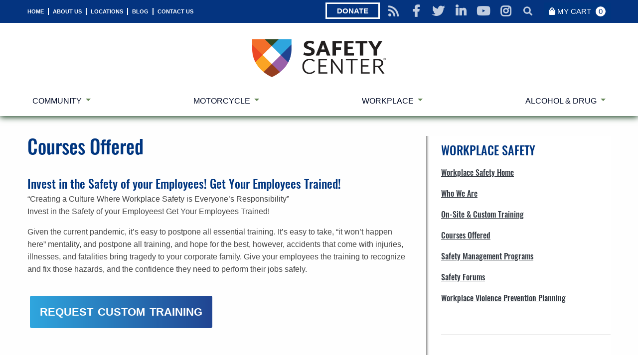

--- FILE ---
content_type: text/html; charset=UTF-8
request_url: https://safetycenter.org/workplace-safety/courses-offered/
body_size: 30704
content:
<!doctype html>
<html class="no-js" dir="ltr" lang="en-US" prefix="og: https://ogp.me/ns#" >
	<head>
		<meta charset="UTF-8" />
		<meta name="viewport" content="width=device-width, initial-scale=1.0" />
				<meta name="theme-color" content="#666666">
		
		<!-- Zoom Domain Verification -->
		<meta name="zoom-domain-verification" content="ZOOM_verify_VoH1O5P6QouW448wBHt32Q">

		<!-- <script src="https://use.fontawesome.com/7bd6344e68.js"></script> -->
		<link rel="stylesheet" href="https://pro.fontawesome.com/releases/v5.10.0/css/all.css" integrity="sha384-AYmEC3Yw5cVb3ZcuHtOA93w35dYTsvhLPVnYs9eStHfGJvOvKxVfELGroGkvsg+p" crossorigin="anonymous">
		<title>Courses Offered</title>
	<style>img:is([sizes="auto" i], [sizes^="auto," i]) { contain-intrinsic-size: 3000px 1500px }</style>
	
		<!-- All in One SEO 4.9.3 - aioseo.com -->
	<meta name="robots" content="max-image-preview:large" />
	<link rel="canonical" href="https://safetycenter.org/workplace-safety/courses-offered/" />
	<meta name="generator" content="All in One SEO (AIOSEO) 4.9.3" />
		<meta property="og:locale" content="en_US" />
		<meta property="og:site_name" content="Workplace Safety at Safety Center |" />
		<meta property="og:type" content="article" />
		<meta property="og:title" content="Courses Offered" />
		<meta property="og:url" content="https://safetycenter.org/workplace-safety/courses-offered/" />
		<meta property="og:image" content="https://safetycenter.org/upLoads/2021/06/SafetyCenter_CMYK.png" />
		<meta property="og:image:secure_url" content="https://safetycenter.org/upLoads/2021/06/SafetyCenter_CMYK.png" />
		<meta property="article:published_time" content="2021-10-08T21:08:21+00:00" />
		<meta property="article:modified_time" content="2024-05-09T17:14:29+00:00" />
		<meta name="twitter:card" content="summary" />
		<meta name="twitter:title" content="Courses Offered" />
		<meta name="twitter:image" content="https://safetycenter.org/upLoads/2021/06/SafetyCenter_CMYK.png" />
		<script type="application/ld+json" class="aioseo-schema">
			{"@context":"https:\/\/schema.org","@graph":[{"@type":"BreadcrumbList","@id":"https:\/\/safetycenter.org\/workplace-safety\/courses-offered\/#breadcrumblist","itemListElement":[{"@type":"ListItem","@id":"https:\/\/safetycenter.org#listItem","position":1,"name":"Home","item":"https:\/\/safetycenter.org","nextItem":{"@type":"ListItem","@id":"https:\/\/safetycenter.org\/workplace-safety\/#listItem","name":"Workplace Safety"}},{"@type":"ListItem","@id":"https:\/\/safetycenter.org\/workplace-safety\/#listItem","position":2,"name":"Workplace Safety","item":"https:\/\/safetycenter.org\/workplace-safety\/","nextItem":{"@type":"ListItem","@id":"https:\/\/safetycenter.org\/workplace-safety\/courses-offered\/#listItem","name":"Courses Offered"},"previousItem":{"@type":"ListItem","@id":"https:\/\/safetycenter.org#listItem","name":"Home"}},{"@type":"ListItem","@id":"https:\/\/safetycenter.org\/workplace-safety\/courses-offered\/#listItem","position":3,"name":"Courses Offered","previousItem":{"@type":"ListItem","@id":"https:\/\/safetycenter.org\/workplace-safety\/#listItem","name":"Workplace Safety"}}]},{"@type":"Organization","@id":"https:\/\/safetycenter.org\/#organization","name":"Workplace Safety at Safety Center","url":"https:\/\/safetycenter.org\/","logo":{"@type":"ImageObject","url":"https:\/\/safetycenter.org\/upLoads\/2021\/06\/SafetyCenter_CMYK.png","@id":"https:\/\/safetycenter.org\/workplace-safety\/courses-offered\/#organizationLogo","width":874,"height":250},"image":{"@id":"https:\/\/safetycenter.org\/workplace-safety\/courses-offered\/#organizationLogo"}},{"@type":"WebPage","@id":"https:\/\/safetycenter.org\/workplace-safety\/courses-offered\/#webpage","url":"https:\/\/safetycenter.org\/workplace-safety\/courses-offered\/","name":"Courses Offered","inLanguage":"en-US","isPartOf":{"@id":"https:\/\/safetycenter.org\/#website"},"breadcrumb":{"@id":"https:\/\/safetycenter.org\/workplace-safety\/courses-offered\/#breadcrumblist"},"datePublished":"2021-10-08T14:08:21-07:00","dateModified":"2024-05-09T10:14:29-07:00"},{"@type":"WebSite","@id":"https:\/\/safetycenter.org\/#website","url":"https:\/\/safetycenter.org\/","name":"Workplace Safety at Safety Center","inLanguage":"en-US","publisher":{"@id":"https:\/\/safetycenter.org\/#organization"}}]}
		</script>
		<!-- All in One SEO -->

<script>window._wca = window._wca || [];</script>
<link rel='dns-prefetch' href='//stats.wp.com' />
<link rel='dns-prefetch' href='//secure.gravatar.com' />
<link rel='dns-prefetch' href='//maxcdn.bootstrapcdn.com' />
<link rel='dns-prefetch' href='//v0.wordpress.com' />
<link rel="alternate" type="text/calendar" title="Workplace Safety at Safety Center &raquo; iCal Feed" href="https://safetycenter.org/events/?ical=1" />
<meta name="generator" content="Event Espresso Version 5.0.50" />
		<!-- This site uses the Google Analytics by ExactMetrics plugin v8.11.1 - Using Analytics tracking - https://www.exactmetrics.com/ -->
							<script src="//www.googletagmanager.com/gtag/js?id=G-L5ZD7RLCM4"  data-cfasync="false" data-wpfc-render="false" type="text/javascript" async></script>
			<script data-cfasync="false" data-wpfc-render="false" type="text/javascript">
				var em_version = '8.11.1';
				var em_track_user = true;
				var em_no_track_reason = '';
								var ExactMetricsDefaultLocations = {"page_location":"https:\/\/safetycenter.org\/workplace-safety\/courses-offered\/"};
								if ( typeof ExactMetricsPrivacyGuardFilter === 'function' ) {
					var ExactMetricsLocations = (typeof ExactMetricsExcludeQuery === 'object') ? ExactMetricsPrivacyGuardFilter( ExactMetricsExcludeQuery ) : ExactMetricsPrivacyGuardFilter( ExactMetricsDefaultLocations );
				} else {
					var ExactMetricsLocations = (typeof ExactMetricsExcludeQuery === 'object') ? ExactMetricsExcludeQuery : ExactMetricsDefaultLocations;
				}

								var disableStrs = [
										'ga-disable-G-L5ZD7RLCM4',
									];

				/* Function to detect opted out users */
				function __gtagTrackerIsOptedOut() {
					for (var index = 0; index < disableStrs.length; index++) {
						if (document.cookie.indexOf(disableStrs[index] + '=true') > -1) {
							return true;
						}
					}

					return false;
				}

				/* Disable tracking if the opt-out cookie exists. */
				if (__gtagTrackerIsOptedOut()) {
					for (var index = 0; index < disableStrs.length; index++) {
						window[disableStrs[index]] = true;
					}
				}

				/* Opt-out function */
				function __gtagTrackerOptout() {
					for (var index = 0; index < disableStrs.length; index++) {
						document.cookie = disableStrs[index] + '=true; expires=Thu, 31 Dec 2099 23:59:59 UTC; path=/';
						window[disableStrs[index]] = true;
					}
				}

				if ('undefined' === typeof gaOptout) {
					function gaOptout() {
						__gtagTrackerOptout();
					}
				}
								window.dataLayer = window.dataLayer || [];

				window.ExactMetricsDualTracker = {
					helpers: {},
					trackers: {},
				};
				if (em_track_user) {
					function __gtagDataLayer() {
						dataLayer.push(arguments);
					}

					function __gtagTracker(type, name, parameters) {
						if (!parameters) {
							parameters = {};
						}

						if (parameters.send_to) {
							__gtagDataLayer.apply(null, arguments);
							return;
						}

						if (type === 'event') {
														parameters.send_to = exactmetrics_frontend.v4_id;
							var hookName = name;
							if (typeof parameters['event_category'] !== 'undefined') {
								hookName = parameters['event_category'] + ':' + name;
							}

							if (typeof ExactMetricsDualTracker.trackers[hookName] !== 'undefined') {
								ExactMetricsDualTracker.trackers[hookName](parameters);
							} else {
								__gtagDataLayer('event', name, parameters);
							}
							
						} else {
							__gtagDataLayer.apply(null, arguments);
						}
					}

					__gtagTracker('js', new Date());
					__gtagTracker('set', {
						'developer_id.dNDMyYj': true,
											});
					if ( ExactMetricsLocations.page_location ) {
						__gtagTracker('set', ExactMetricsLocations);
					}
										__gtagTracker('config', 'G-L5ZD7RLCM4', {"forceSSL":"true"} );
										window.gtag = __gtagTracker;										(function () {
						/* https://developers.google.com/analytics/devguides/collection/analyticsjs/ */
						/* ga and __gaTracker compatibility shim. */
						var noopfn = function () {
							return null;
						};
						var newtracker = function () {
							return new Tracker();
						};
						var Tracker = function () {
							return null;
						};
						var p = Tracker.prototype;
						p.get = noopfn;
						p.set = noopfn;
						p.send = function () {
							var args = Array.prototype.slice.call(arguments);
							args.unshift('send');
							__gaTracker.apply(null, args);
						};
						var __gaTracker = function () {
							var len = arguments.length;
							if (len === 0) {
								return;
							}
							var f = arguments[len - 1];
							if (typeof f !== 'object' || f === null || typeof f.hitCallback !== 'function') {
								if ('send' === arguments[0]) {
									var hitConverted, hitObject = false, action;
									if ('event' === arguments[1]) {
										if ('undefined' !== typeof arguments[3]) {
											hitObject = {
												'eventAction': arguments[3],
												'eventCategory': arguments[2],
												'eventLabel': arguments[4],
												'value': arguments[5] ? arguments[5] : 1,
											}
										}
									}
									if ('pageview' === arguments[1]) {
										if ('undefined' !== typeof arguments[2]) {
											hitObject = {
												'eventAction': 'page_view',
												'page_path': arguments[2],
											}
										}
									}
									if (typeof arguments[2] === 'object') {
										hitObject = arguments[2];
									}
									if (typeof arguments[5] === 'object') {
										Object.assign(hitObject, arguments[5]);
									}
									if ('undefined' !== typeof arguments[1].hitType) {
										hitObject = arguments[1];
										if ('pageview' === hitObject.hitType) {
											hitObject.eventAction = 'page_view';
										}
									}
									if (hitObject) {
										action = 'timing' === arguments[1].hitType ? 'timing_complete' : hitObject.eventAction;
										hitConverted = mapArgs(hitObject);
										__gtagTracker('event', action, hitConverted);
									}
								}
								return;
							}

							function mapArgs(args) {
								var arg, hit = {};
								var gaMap = {
									'eventCategory': 'event_category',
									'eventAction': 'event_action',
									'eventLabel': 'event_label',
									'eventValue': 'event_value',
									'nonInteraction': 'non_interaction',
									'timingCategory': 'event_category',
									'timingVar': 'name',
									'timingValue': 'value',
									'timingLabel': 'event_label',
									'page': 'page_path',
									'location': 'page_location',
									'title': 'page_title',
									'referrer' : 'page_referrer',
								};
								for (arg in args) {
																		if (!(!args.hasOwnProperty(arg) || !gaMap.hasOwnProperty(arg))) {
										hit[gaMap[arg]] = args[arg];
									} else {
										hit[arg] = args[arg];
									}
								}
								return hit;
							}

							try {
								f.hitCallback();
							} catch (ex) {
							}
						};
						__gaTracker.create = newtracker;
						__gaTracker.getByName = newtracker;
						__gaTracker.getAll = function () {
							return [];
						};
						__gaTracker.remove = noopfn;
						__gaTracker.loaded = true;
						window['__gaTracker'] = __gaTracker;
					})();
									} else {
										console.log("");
					(function () {
						function __gtagTracker() {
							return null;
						}

						window['__gtagTracker'] = __gtagTracker;
						window['gtag'] = __gtagTracker;
					})();
									}
			</script>
							<!-- / Google Analytics by ExactMetrics -->
		<link rel='stylesheet' id='tribe-events-pro-mini-calendar-block-styles-css' href='https://s42297.pcdn.co/wp-content/plugins/events-calendar-pro/build/css/tribe-events-pro-mini-calendar-block.css?ver=7.7.12' type='text/css' media='all' />
<link rel='stylesheet' id='tec-variables-skeleton-css' href='https://s42297.pcdn.co/wp-content/plugins/event-tickets/common/build/css/variables-skeleton.css?ver=6.10.1' type='text/css' media='all' />
<link rel='stylesheet' id='tec-variables-full-css' href='https://s42297.pcdn.co/wp-content/plugins/event-tickets/common/build/css/variables-full.css?ver=6.10.1' type='text/css' media='all' />
<link rel='stylesheet' id='dashicons-css' href='https://s42297.pcdn.co/wp-includes/css/dashicons.min.css?ver=6.8.3' type='text/css' media='all' />
<link rel='stylesheet' id='event-tickets-plus-tickets-css-css' href='https://s42297.pcdn.co/wp-content/plugins/event-tickets-plus/build/css/tickets.css?ver=6.9.0' type='text/css' media='all' />
<link rel='stylesheet' id='tribe-common-skeleton-style-css' href='https://s42297.pcdn.co/wp-content/plugins/event-tickets/common/build/css/common-skeleton.css?ver=6.10.1' type='text/css' media='all' />
<link rel='stylesheet' id='tribe-common-full-style-css' href='https://s42297.pcdn.co/wp-content/plugins/event-tickets/common/build/css/common-full.css?ver=6.10.1' type='text/css' media='all' />
<link rel='stylesheet' id='event-tickets-tickets-css-css' href='https://s42297.pcdn.co/wp-content/plugins/event-tickets/build/css/tickets.css?ver=5.27.3' type='text/css' media='all' />
<link rel='stylesheet' id='event-tickets-tickets-rsvp-css-css' href='https://s42297.pcdn.co/wp-content/plugins/event-tickets/build/css/rsvp-v1.css?ver=5.27.3' type='text/css' media='all' />
<link rel='stylesheet' id='wp-block-library-css' href='https://s42297.pcdn.co/wp-includes/css/dist/block-library/style.min.css?ver=6.8.3' type='text/css' media='all' />
<style id='classic-theme-styles-inline-css' type='text/css'>
/*! This file is auto-generated */
.wp-block-button__link{color:#fff;background-color:#32373c;border-radius:9999px;box-shadow:none;text-decoration:none;padding:calc(.667em + 2px) calc(1.333em + 2px);font-size:1.125em}.wp-block-file__button{background:#32373c;color:#fff;text-decoration:none}
</style>
<link rel='stylesheet' id='aioseo/css/src/vue/standalone/blocks/table-of-contents/global.scss-css' href='https://s42297.pcdn.co/wp-content/plugins/all-in-one-seo-pack/dist/Lite/assets/css/table-of-contents/global.e90f6d47.css?ver=4.9.3' type='text/css' media='all' />
<link rel='stylesheet' id='mediaelement-css' href='https://s42297.pcdn.co/wp-includes/js/mediaelement/mediaelementplayer-legacy.min.css?ver=4.2.17' type='text/css' media='all' />
<link rel='stylesheet' id='wp-mediaelement-css' href='https://s42297.pcdn.co/wp-includes/js/mediaelement/wp-mediaelement.min.css?ver=6.8.3' type='text/css' media='all' />
<style id='jetpack-sharing-buttons-style-inline-css' type='text/css'>
.jetpack-sharing-buttons__services-list{display:flex;flex-direction:row;flex-wrap:wrap;gap:0;list-style-type:none;margin:5px;padding:0}.jetpack-sharing-buttons__services-list.has-small-icon-size{font-size:12px}.jetpack-sharing-buttons__services-list.has-normal-icon-size{font-size:16px}.jetpack-sharing-buttons__services-list.has-large-icon-size{font-size:24px}.jetpack-sharing-buttons__services-list.has-huge-icon-size{font-size:36px}@media print{.jetpack-sharing-buttons__services-list{display:none!important}}.editor-styles-wrapper .wp-block-jetpack-sharing-buttons{gap:0;padding-inline-start:0}ul.jetpack-sharing-buttons__services-list.has-background{padding:1.25em 2.375em}
</style>
<style id='global-styles-inline-css' type='text/css'>
:root{--wp--preset--aspect-ratio--square: 1;--wp--preset--aspect-ratio--4-3: 4/3;--wp--preset--aspect-ratio--3-4: 3/4;--wp--preset--aspect-ratio--3-2: 3/2;--wp--preset--aspect-ratio--2-3: 2/3;--wp--preset--aspect-ratio--16-9: 16/9;--wp--preset--aspect-ratio--9-16: 9/16;--wp--preset--color--black: #000000;--wp--preset--color--cyan-bluish-gray: #abb8c3;--wp--preset--color--white: #ffffff;--wp--preset--color--pale-pink: #f78da7;--wp--preset--color--vivid-red: #cf2e2e;--wp--preset--color--luminous-vivid-orange: #ff6900;--wp--preset--color--luminous-vivid-amber: #fcb900;--wp--preset--color--light-green-cyan: #7bdcb5;--wp--preset--color--vivid-green-cyan: #00d084;--wp--preset--color--pale-cyan-blue: #8ed1fc;--wp--preset--color--vivid-cyan-blue: #0693e3;--wp--preset--color--vivid-purple: #9b51e0;--wp--preset--gradient--vivid-cyan-blue-to-vivid-purple: linear-gradient(135deg,rgba(6,147,227,1) 0%,rgb(155,81,224) 100%);--wp--preset--gradient--light-green-cyan-to-vivid-green-cyan: linear-gradient(135deg,rgb(122,220,180) 0%,rgb(0,208,130) 100%);--wp--preset--gradient--luminous-vivid-amber-to-luminous-vivid-orange: linear-gradient(135deg,rgba(252,185,0,1) 0%,rgba(255,105,0,1) 100%);--wp--preset--gradient--luminous-vivid-orange-to-vivid-red: linear-gradient(135deg,rgba(255,105,0,1) 0%,rgb(207,46,46) 100%);--wp--preset--gradient--very-light-gray-to-cyan-bluish-gray: linear-gradient(135deg,rgb(238,238,238) 0%,rgb(169,184,195) 100%);--wp--preset--gradient--cool-to-warm-spectrum: linear-gradient(135deg,rgb(74,234,220) 0%,rgb(151,120,209) 20%,rgb(207,42,186) 40%,rgb(238,44,130) 60%,rgb(251,105,98) 80%,rgb(254,248,76) 100%);--wp--preset--gradient--blush-light-purple: linear-gradient(135deg,rgb(255,206,236) 0%,rgb(152,150,240) 100%);--wp--preset--gradient--blush-bordeaux: linear-gradient(135deg,rgb(254,205,165) 0%,rgb(254,45,45) 50%,rgb(107,0,62) 100%);--wp--preset--gradient--luminous-dusk: linear-gradient(135deg,rgb(255,203,112) 0%,rgb(199,81,192) 50%,rgb(65,88,208) 100%);--wp--preset--gradient--pale-ocean: linear-gradient(135deg,rgb(255,245,203) 0%,rgb(182,227,212) 50%,rgb(51,167,181) 100%);--wp--preset--gradient--electric-grass: linear-gradient(135deg,rgb(202,248,128) 0%,rgb(113,206,126) 100%);--wp--preset--gradient--midnight: linear-gradient(135deg,rgb(2,3,129) 0%,rgb(40,116,252) 100%);--wp--preset--font-size--small: 13px;--wp--preset--font-size--medium: 20px;--wp--preset--font-size--large: 36px;--wp--preset--font-size--x-large: 42px;--wp--preset--spacing--20: 0.44rem;--wp--preset--spacing--30: 0.67rem;--wp--preset--spacing--40: 1rem;--wp--preset--spacing--50: 1.5rem;--wp--preset--spacing--60: 2.25rem;--wp--preset--spacing--70: 3.38rem;--wp--preset--spacing--80: 5.06rem;--wp--preset--shadow--natural: 6px 6px 9px rgba(0, 0, 0, 0.2);--wp--preset--shadow--deep: 12px 12px 50px rgba(0, 0, 0, 0.4);--wp--preset--shadow--sharp: 6px 6px 0px rgba(0, 0, 0, 0.2);--wp--preset--shadow--outlined: 6px 6px 0px -3px rgba(255, 255, 255, 1), 6px 6px rgba(0, 0, 0, 1);--wp--preset--shadow--crisp: 6px 6px 0px rgba(0, 0, 0, 1);}:where(.is-layout-flex){gap: 0.5em;}:where(.is-layout-grid){gap: 0.5em;}body .is-layout-flex{display: flex;}.is-layout-flex{flex-wrap: wrap;align-items: center;}.is-layout-flex > :is(*, div){margin: 0;}body .is-layout-grid{display: grid;}.is-layout-grid > :is(*, div){margin: 0;}:where(.wp-block-columns.is-layout-flex){gap: 2em;}:where(.wp-block-columns.is-layout-grid){gap: 2em;}:where(.wp-block-post-template.is-layout-flex){gap: 1.25em;}:where(.wp-block-post-template.is-layout-grid){gap: 1.25em;}.has-black-color{color: var(--wp--preset--color--black) !important;}.has-cyan-bluish-gray-color{color: var(--wp--preset--color--cyan-bluish-gray) !important;}.has-white-color{color: var(--wp--preset--color--white) !important;}.has-pale-pink-color{color: var(--wp--preset--color--pale-pink) !important;}.has-vivid-red-color{color: var(--wp--preset--color--vivid-red) !important;}.has-luminous-vivid-orange-color{color: var(--wp--preset--color--luminous-vivid-orange) !important;}.has-luminous-vivid-amber-color{color: var(--wp--preset--color--luminous-vivid-amber) !important;}.has-light-green-cyan-color{color: var(--wp--preset--color--light-green-cyan) !important;}.has-vivid-green-cyan-color{color: var(--wp--preset--color--vivid-green-cyan) !important;}.has-pale-cyan-blue-color{color: var(--wp--preset--color--pale-cyan-blue) !important;}.has-vivid-cyan-blue-color{color: var(--wp--preset--color--vivid-cyan-blue) !important;}.has-vivid-purple-color{color: var(--wp--preset--color--vivid-purple) !important;}.has-black-background-color{background-color: var(--wp--preset--color--black) !important;}.has-cyan-bluish-gray-background-color{background-color: var(--wp--preset--color--cyan-bluish-gray) !important;}.has-white-background-color{background-color: var(--wp--preset--color--white) !important;}.has-pale-pink-background-color{background-color: var(--wp--preset--color--pale-pink) !important;}.has-vivid-red-background-color{background-color: var(--wp--preset--color--vivid-red) !important;}.has-luminous-vivid-orange-background-color{background-color: var(--wp--preset--color--luminous-vivid-orange) !important;}.has-luminous-vivid-amber-background-color{background-color: var(--wp--preset--color--luminous-vivid-amber) !important;}.has-light-green-cyan-background-color{background-color: var(--wp--preset--color--light-green-cyan) !important;}.has-vivid-green-cyan-background-color{background-color: var(--wp--preset--color--vivid-green-cyan) !important;}.has-pale-cyan-blue-background-color{background-color: var(--wp--preset--color--pale-cyan-blue) !important;}.has-vivid-cyan-blue-background-color{background-color: var(--wp--preset--color--vivid-cyan-blue) !important;}.has-vivid-purple-background-color{background-color: var(--wp--preset--color--vivid-purple) !important;}.has-black-border-color{border-color: var(--wp--preset--color--black) !important;}.has-cyan-bluish-gray-border-color{border-color: var(--wp--preset--color--cyan-bluish-gray) !important;}.has-white-border-color{border-color: var(--wp--preset--color--white) !important;}.has-pale-pink-border-color{border-color: var(--wp--preset--color--pale-pink) !important;}.has-vivid-red-border-color{border-color: var(--wp--preset--color--vivid-red) !important;}.has-luminous-vivid-orange-border-color{border-color: var(--wp--preset--color--luminous-vivid-orange) !important;}.has-luminous-vivid-amber-border-color{border-color: var(--wp--preset--color--luminous-vivid-amber) !important;}.has-light-green-cyan-border-color{border-color: var(--wp--preset--color--light-green-cyan) !important;}.has-vivid-green-cyan-border-color{border-color: var(--wp--preset--color--vivid-green-cyan) !important;}.has-pale-cyan-blue-border-color{border-color: var(--wp--preset--color--pale-cyan-blue) !important;}.has-vivid-cyan-blue-border-color{border-color: var(--wp--preset--color--vivid-cyan-blue) !important;}.has-vivid-purple-border-color{border-color: var(--wp--preset--color--vivid-purple) !important;}.has-vivid-cyan-blue-to-vivid-purple-gradient-background{background: var(--wp--preset--gradient--vivid-cyan-blue-to-vivid-purple) !important;}.has-light-green-cyan-to-vivid-green-cyan-gradient-background{background: var(--wp--preset--gradient--light-green-cyan-to-vivid-green-cyan) !important;}.has-luminous-vivid-amber-to-luminous-vivid-orange-gradient-background{background: var(--wp--preset--gradient--luminous-vivid-amber-to-luminous-vivid-orange) !important;}.has-luminous-vivid-orange-to-vivid-red-gradient-background{background: var(--wp--preset--gradient--luminous-vivid-orange-to-vivid-red) !important;}.has-very-light-gray-to-cyan-bluish-gray-gradient-background{background: var(--wp--preset--gradient--very-light-gray-to-cyan-bluish-gray) !important;}.has-cool-to-warm-spectrum-gradient-background{background: var(--wp--preset--gradient--cool-to-warm-spectrum) !important;}.has-blush-light-purple-gradient-background{background: var(--wp--preset--gradient--blush-light-purple) !important;}.has-blush-bordeaux-gradient-background{background: var(--wp--preset--gradient--blush-bordeaux) !important;}.has-luminous-dusk-gradient-background{background: var(--wp--preset--gradient--luminous-dusk) !important;}.has-pale-ocean-gradient-background{background: var(--wp--preset--gradient--pale-ocean) !important;}.has-electric-grass-gradient-background{background: var(--wp--preset--gradient--electric-grass) !important;}.has-midnight-gradient-background{background: var(--wp--preset--gradient--midnight) !important;}.has-small-font-size{font-size: var(--wp--preset--font-size--small) !important;}.has-medium-font-size{font-size: var(--wp--preset--font-size--medium) !important;}.has-large-font-size{font-size: var(--wp--preset--font-size--large) !important;}.has-x-large-font-size{font-size: var(--wp--preset--font-size--x-large) !important;}
:where(.wp-block-post-template.is-layout-flex){gap: 1.25em;}:where(.wp-block-post-template.is-layout-grid){gap: 1.25em;}
:where(.wp-block-columns.is-layout-flex){gap: 2em;}:where(.wp-block-columns.is-layout-grid){gap: 2em;}
:root :where(.wp-block-pullquote){font-size: 1.5em;line-height: 1.6;}
</style>
<link rel='stylesheet' id='contact-form-7-css' href='https://s42297.pcdn.co/wp-content/plugins/contact-form-7/includes/css/styles.css?ver=6.1.4' type='text/css' media='all' />
<link rel='stylesheet' id='page-list-style-css' href='https://s42297.pcdn.co/wp-content/plugins/page-list/css/page-list.css?ver=5.9' type='text/css' media='all' />
<link rel='stylesheet' id='responsive-lightbox-swipebox-css' href='https://s42297.pcdn.co/wp-content/plugins/responsive-lightbox/assets/swipebox/swipebox.min.css?ver=1.5.2' type='text/css' media='all' />
<link rel='stylesheet' id='swpm.common-css' href='https://s42297.pcdn.co/wp-content/plugins/simple-membership/css/swpm.common.css?ver=4.7.0' type='text/css' media='all' />
<link rel='stylesheet' id='woocommerce-layout-css' href='https://s42297.pcdn.co/wp-content/plugins/woocommerce/assets/css/woocommerce-layout.css?ver=10.4.3' type='text/css' media='all' />
<style id='woocommerce-layout-inline-css' type='text/css'>

	.infinite-scroll .woocommerce-pagination {
		display: none;
	}
</style>
<link rel='stylesheet' id='woocommerce-smallscreen-css' href='https://s42297.pcdn.co/wp-content/plugins/woocommerce/assets/css/woocommerce-smallscreen.css?ver=10.4.3' type='text/css' media='only screen and (max-width: 768px)' />
<link rel='stylesheet' id='woocommerce-general-css' href='https://s42297.pcdn.co/wp-content/plugins/woocommerce/assets/css/woocommerce.css?ver=10.4.3' type='text/css' media='all' />
<style id='woocommerce-inline-inline-css' type='text/css'>
.woocommerce form .form-row .required { visibility: visible; }
</style>
<link rel='stylesheet' id='cff-css' href='https://s42297.pcdn.co/wp-content/plugins/custom-facebook-feed/assets/css/cff-style.min.css?ver=4.3.4' type='text/css' media='all' />
<link rel='stylesheet' id='sb-font-awesome-css' href='https://maxcdn.bootstrapcdn.com/font-awesome/4.7.0/css/font-awesome.min.css?ver=6.8.3' type='text/css' media='all' />
<link rel='stylesheet' id='main-stylesheet-css' href='https://s42297.pcdn.co/wp-content/themes/allonsy2/dist/assets/css/app.css?ver=2.10.4' type='text/css' media='all' />
<link rel='stylesheet' id='event-tickets-rsvp-css' href='https://s42297.pcdn.co/wp-content/plugins/event-tickets/build/css/rsvp.css?ver=5.27.3' type='text/css' media='all' />
<link rel='stylesheet' id='my-calendar-lists-css' href='https://s42297.pcdn.co/wp-content/plugins/my-calendar/css/list-presets.css?ver=3.7.0' type='text/css' media='all' />
<link rel='stylesheet' id='my-calendar-reset-css' href='https://s42297.pcdn.co/wp-content/plugins/my-calendar/css/reset.css?ver=3.7.0' type='text/css' media='all' />
<link rel='stylesheet' id='my-calendar-style-css' href='https://s42297.pcdn.co/wp-content/plugins/my-calendar/styles/refresh.css?ver=3.7.0-refresh-css' type='text/css' media='all' />
<style id='my-calendar-style-inline-css' type='text/css'>

/* Styles by My Calendar - Joe Dolson https://www.joedolson.com/ */

.mc-main, .mc-event, .my-calendar-modal, .my-calendar-modal-overlay, .mc-event-list {--primary-dark: #313233; --primary-light: #fff; --secondary-light: #fff; --secondary-dark: #000; --highlight-dark: #666; --highlight-light: #efefef; --close-button: #b32d2e; --search-highlight-bg: #f5e6ab; --main-background: transparent; --main-color: inherit; --navbar-background: transparent; --nav-button-bg: #fff; --nav-button-color: #313233; --nav-button-border: #313233; --nav-input-border: #313233; --nav-input-background: #fff; --nav-input-color: #313233; --grid-cell-border: #0000001f; --grid-header-border: #313233; --grid-header-color: #313233; --grid-weekend-color: #313233; --grid-header-bg: transparent; --grid-weekend-bg: transparent; --grid-cell-background: transparent; --current-day-border: #313233; --current-day-color: #313233; --current-day-bg: transparent; --date-has-events-bg: #313233; --date-has-events-color: #f6f7f7; --calendar-heading: clamp( 1.125rem, 24px, 2.5rem ); --event-title: clamp( 1.25rem, 24px, 2.5rem ); --grid-date: 16px; --grid-date-heading: clamp( .75rem, 16px, 1.5rem ); --modal-title: 1.5rem; --navigation-controls: clamp( .75rem, 16px, 1.5rem ); --card-heading: 1.125rem; --list-date: 1.25rem; --author-card: clamp( .75rem, 14px, 1.5rem); --single-event-title: clamp( 1.25rem, 24px, 2.5rem ); --mini-time-text: clamp( .75rem, 14px 1.25rem ); --list-event-date: 1.25rem; --list-event-title: 1.2rem; --grid-max-width: 1260px; --main-margin: 0 auto; --list-preset-border-color: #000000; --list-preset-stripe-background: rgba( 0,0,0,.04 ); --list-preset-date-badge-background: #000; --list-preset-date-badge-color: #fff; --list-preset-background: transparent; }
</style>
<link rel='stylesheet' id='abcfsl-staff-list-css' href='https://s42297.pcdn.co/wp-content/plugins/staff-list/css/staff-list.css?ver=1.7.3' type='text/css' media='all' />
<script type="text/javascript" src="https://s42297.pcdn.co/wp-includes/js/jquery/jquery.min.js?ver=3.7.1" id="jquery-core-js"></script>
<script type="text/javascript" src="https://s42297.pcdn.co/wp-includes/js/jquery/jquery-migrate.min.js?ver=3.4.1" id="jquery-migrate-js"></script>
<script type="text/javascript" src="https://s42297.pcdn.co/wp-content/plugins/exactmetrics-premium/assets/js/frontend-gtag.min.js?ver=8.11.1" id="exactmetrics-frontend-script-js" async="async" data-wp-strategy="async"></script>
<script data-cfasync="false" data-wpfc-render="false" type="text/javascript" id='exactmetrics-frontend-script-js-extra'>/* <![CDATA[ */
var exactmetrics_frontend = {"js_events_tracking":"true","download_extensions":"zip,mp3,mpeg,pdf,docx,pptx,xlsx,rar","inbound_paths":"[{\"path\":\"\\\/go\\\/\",\"label\":\"affiliate\"},{\"path\":\"\\\/recommend\\\/\",\"label\":\"affiliate\"}]","home_url":"https:\/\/safetycenter.org","hash_tracking":"false","v4_id":"G-L5ZD7RLCM4"};/* ]]> */
</script>
<script type="text/javascript" src="https://s42297.pcdn.co/wp-content/plugins/responsive-lightbox/assets/dompurify/purify.min.js?ver=3.3.1" id="dompurify-js"></script>
<script type="text/javascript" id="responsive-lightbox-sanitizer-js-before">
/* <![CDATA[ */
window.RLG = window.RLG || {}; window.RLG.sanitizeAllowedHosts = ["youtube.com","www.youtube.com","youtu.be","vimeo.com","player.vimeo.com"];
/* ]]> */
</script>
<script type="text/javascript" src="https://s42297.pcdn.co/wp-content/plugins/responsive-lightbox/js/sanitizer.js?ver=2.6.1" id="responsive-lightbox-sanitizer-js"></script>
<script type="text/javascript" src="https://s42297.pcdn.co/wp-content/plugins/responsive-lightbox/assets/swipebox/jquery.swipebox.min.js?ver=1.5.2" id="responsive-lightbox-swipebox-js"></script>
<script src='https://s42297.pcdn.co/wp-content/plugins/event-tickets/common/build/js/underscore-before.js'></script>
<script type="text/javascript" src="https://s42297.pcdn.co/wp-includes/js/underscore.min.js?ver=1.13.7" id="underscore-js"></script>
<script src='https://s42297.pcdn.co/wp-content/plugins/event-tickets/common/build/js/underscore-after.js'></script>
<script type="text/javascript" src="https://s42297.pcdn.co/wp-content/plugins/responsive-lightbox/assets/infinitescroll/infinite-scroll.pkgd.min.js?ver=4.0.1" id="responsive-lightbox-infinite-scroll-js"></script>
<script type="text/javascript" id="responsive-lightbox-js-before">
/* <![CDATA[ */
var rlArgs = {"script":"swipebox","selector":"lightbox","customEvents":"","activeGalleries":true,"animation":true,"hideCloseButtonOnMobile":false,"removeBarsOnMobile":false,"hideBars":true,"hideBarsDelay":5000,"videoMaxWidth":1080,"useSVG":true,"loopAtEnd":false,"woocommerce_gallery":false,"ajaxurl":"https:\/\/safetycenter.org\/wp-admin\/admin-ajax.php","nonce":"d0a69261e9","preview":false,"postId":17313,"scriptExtension":false};
/* ]]> */
</script>
<script type="text/javascript" src="https://s42297.pcdn.co/wp-content/plugins/responsive-lightbox/js/front.js?ver=2.6.1" id="responsive-lightbox-js"></script>
<script type="text/javascript" src="https://s42297.pcdn.co/wp-content/plugins/woocommerce/assets/js/jquery-blockui/jquery.blockUI.min.js?ver=2.7.0-wc.10.4.3" id="wc-jquery-blockui-js" data-wp-strategy="defer"></script>
<script type="text/javascript" id="wc-add-to-cart-js-extra">
/* <![CDATA[ */
var wc_add_to_cart_params = {"ajax_url":"\/wp-admin\/admin-ajax.php","wc_ajax_url":"\/?wc-ajax=%%endpoint%%","i18n_view_cart":"View cart","cart_url":"https:\/\/safetycenter.org\/cart\/","is_cart":"","cart_redirect_after_add":"no"};
/* ]]> */
</script>
<script type="text/javascript" src="https://s42297.pcdn.co/wp-content/plugins/woocommerce/assets/js/frontend/add-to-cart.min.js?ver=10.4.3" id="wc-add-to-cart-js" data-wp-strategy="defer"></script>
<script type="text/javascript" src="https://s42297.pcdn.co/wp-content/plugins/woocommerce/assets/js/js-cookie/js.cookie.min.js?ver=2.1.4-wc.10.4.3" id="wc-js-cookie-js" defer="defer" data-wp-strategy="defer"></script>
<script type="text/javascript" id="woocommerce-js-extra">
/* <![CDATA[ */
var woocommerce_params = {"ajax_url":"\/wp-admin\/admin-ajax.php","wc_ajax_url":"\/?wc-ajax=%%endpoint%%","i18n_password_show":"Show password","i18n_password_hide":"Hide password"};
/* ]]> */
</script>
<script type="text/javascript" src="https://s42297.pcdn.co/wp-content/plugins/woocommerce/assets/js/frontend/woocommerce.min.js?ver=10.4.3" id="woocommerce-js" defer="defer" data-wp-strategy="defer"></script>
<script type="text/javascript" src="https://s42297.pcdn.co/wp-content/plugins/js_composer/assets/js/vendors/woocommerce-add-to-cart.js?ver=8.1" id="vc_woocommerce-add-to-cart-js-js"></script>
<script type="text/javascript" id="WCPAY_ASSETS-js-extra">
/* <![CDATA[ */
var wcpayAssets = {"url":"https:\/\/safetycenter.org\/wp-content\/plugins\/woocommerce-payments\/dist\/"};
/* ]]> */
</script>
<script type="text/javascript" src="https://s42297.pcdn.co/wp-content/themes/allonsy2/src/assets/js/vendor/js.cookie.js?ver=2.2.1" id="jscookie-js"></script>
<script type="text/javascript" src="https://s42297.pcdn.co/wp-content/themes/allonsy2/dist/assets/js/app.js?ver=2.10.4" id="foundation-js"></script>
<script type="text/javascript" src="https://s42297.pcdn.co/wp-content/themes/allonsy2/src/assets/js/vendor/classie.js?ver=6.8.3" id="classie-js"></script>
<script type="text/javascript" src="https://stats.wp.com/s-202604.js" id="woocommerce-analytics-js" defer="defer" data-wp-strategy="defer"></script>
<script></script><link rel="https://api.w.org/" href="https://safetycenter.org/wp-json/" /><link rel="alternate" title="JSON" type="application/json" href="https://safetycenter.org/wp-json/wp/v2/pages/17313" /><link rel="alternate" title="oEmbed (JSON)" type="application/json+oembed" href="https://safetycenter.org/wp-json/oembed/1.0/embed?url=https%3A%2F%2Fsafetycenter.org%2Fworkplace-safety%2Fcourses-offered%2F" />
<link rel="alternate" title="oEmbed (XML)" type="text/xml+oembed" href="https://safetycenter.org/wp-json/oembed/1.0/embed?url=https%3A%2F%2Fsafetycenter.org%2Fworkplace-safety%2Fcourses-offered%2F&#038;format=xml" />
    
    <script type="text/javascript">
        var ajaxurl = 'https://safetycenter.org/wp-admin/admin-ajax.php';
    </script>
<meta name="et-api-version" content="v1"><meta name="et-api-origin" content="https://safetycenter.org"><link rel="https://theeventscalendar.com/" href="https://safetycenter.org/wp-json/tribe/tickets/v1/" /><meta name="tec-api-version" content="v1"><meta name="tec-api-origin" content="https://safetycenter.org"><link rel="alternate" href="https://safetycenter.org/wp-json/tribe/events/v1/" />	<style>img#wpstats{display:none}</style>
			<noscript><style>.woocommerce-product-gallery{ opacity: 1 !important; }</style></noscript>
	<meta name="generator" content="Powered by WPBakery Page Builder - drag and drop page builder for WordPress."/>
<meta name="generator" content="Powered by Slider Revolution 6.7.20 - responsive, Mobile-Friendly Slider Plugin for WordPress with comfortable drag and drop interface." />
<link rel="icon" href="https://safetycenter.org/upLoads/2021/06/cropped-WebsiteIcon-32x32.png" sizes="32x32" />
<link rel="icon" href="https://safetycenter.org/upLoads/2021/06/cropped-WebsiteIcon-192x192.png" sizes="192x192" />
<link rel="apple-touch-icon" href="https://safetycenter.org/upLoads/2021/06/cropped-WebsiteIcon-180x180.png" />
<meta name="msapplication-TileImage" content="https://safetycenter.org/upLoads/2021/06/cropped-WebsiteIcon-270x270.png" />
<script>function setREVStartSize(e){
			//window.requestAnimationFrame(function() {
				window.RSIW = window.RSIW===undefined ? window.innerWidth : window.RSIW;
				window.RSIH = window.RSIH===undefined ? window.innerHeight : window.RSIH;
				try {
					var pw = document.getElementById(e.c).parentNode.offsetWidth,
						newh;
					pw = pw===0 || isNaN(pw) || (e.l=="fullwidth" || e.layout=="fullwidth") ? window.RSIW : pw;
					e.tabw = e.tabw===undefined ? 0 : parseInt(e.tabw);
					e.thumbw = e.thumbw===undefined ? 0 : parseInt(e.thumbw);
					e.tabh = e.tabh===undefined ? 0 : parseInt(e.tabh);
					e.thumbh = e.thumbh===undefined ? 0 : parseInt(e.thumbh);
					e.tabhide = e.tabhide===undefined ? 0 : parseInt(e.tabhide);
					e.thumbhide = e.thumbhide===undefined ? 0 : parseInt(e.thumbhide);
					e.mh = e.mh===undefined || e.mh=="" || e.mh==="auto" ? 0 : parseInt(e.mh,0);
					if(e.layout==="fullscreen" || e.l==="fullscreen")
						newh = Math.max(e.mh,window.RSIH);
					else{
						e.gw = Array.isArray(e.gw) ? e.gw : [e.gw];
						for (var i in e.rl) if (e.gw[i]===undefined || e.gw[i]===0) e.gw[i] = e.gw[i-1];
						e.gh = e.el===undefined || e.el==="" || (Array.isArray(e.el) && e.el.length==0)? e.gh : e.el;
						e.gh = Array.isArray(e.gh) ? e.gh : [e.gh];
						for (var i in e.rl) if (e.gh[i]===undefined || e.gh[i]===0) e.gh[i] = e.gh[i-1];
											
						var nl = new Array(e.rl.length),
							ix = 0,
							sl;
						e.tabw = e.tabhide>=pw ? 0 : e.tabw;
						e.thumbw = e.thumbhide>=pw ? 0 : e.thumbw;
						e.tabh = e.tabhide>=pw ? 0 : e.tabh;
						e.thumbh = e.thumbhide>=pw ? 0 : e.thumbh;
						for (var i in e.rl) nl[i] = e.rl[i]<window.RSIW ? 0 : e.rl[i];
						sl = nl[0];
						for (var i in nl) if (sl>nl[i] && nl[i]>0) { sl = nl[i]; ix=i;}
						var m = pw>(e.gw[ix]+e.tabw+e.thumbw) ? 1 : (pw-(e.tabw+e.thumbw)) / (e.gw[ix]);
						newh =  (e.gh[ix] * m) + (e.tabh + e.thumbh);
					}
					var el = document.getElementById(e.c);
					if (el!==null && el) el.style.height = newh+"px";
					el = document.getElementById(e.c+"_wrapper");
					if (el!==null && el) {
						el.style.height = newh+"px";
						el.style.display = "block";
					}
				} catch(e){
					console.log("Failure at Presize of Slider:" + e)
				}
			//});
		  };</script>
		<style type="text/css" id="wp-custom-css">
			a.bs-btn.bs-btn-darkgreen:hover {
    background-color: #fff !important;
    color: #1898d8 !important;
}
div#footer-container .footer-container, footer#copyright, div#copyright-container  {
    background-color: #043580 !important;
}
.bs-btn.bs-btn-ltgreen:hover {
	background-color: #003580 !important;
}
a.bs-btn.bs-btn-gray:hover {
    background-color: #fff !important;
}
img.custom-logo {
    padding: 1rem;
}
a.bs-btn.bs-btn-ltgreen {
    border: solid #fff;
    padding: 5px 20px !important;
}
.footersocial.small-12.medium-12.large-5.cell {
    display: none;
}
.vc_column-inner.vc_custom_1564783772757 {
    padding-left: 0 !important;
}
.small-12.medium-12.large-7.cell {
    width: 100%;
}
a.bs-btn.bs-btn-ltgreen:after {
    display: none;
}
img.vc_single_image-img.attachment-full {
    width: 1167px;
}
.new-look p {
    letter-spacing: 1px;
}
h2 {
    letter-spacing: 6px;
	font-weight: 700 !important;
}
h6 {
    border-bottom: none !important;
	text-transform: uppercase;
}
.wpb_text_column.wpb_content_element.wpb_animate_when_almost_visible.wpb_right-to-left.right-to-left.vc_custom_1624610932376.new-look.wpb_start_animation.animated p {
    padding-right: 20vw;
}
.wpb_text_column.wpb_content_element.wpb_animate_when_almost_visible.wpb_right-to-left.right-to-left.vc_custom_1624610932376.new-look.wpb_start_animation.animated {
    padding-top: 3rem;
}
h2 {
    text-transform: uppercase;
}
.vc_row.wpb_row.vc_row-fluid.vc_custom_1624609530598.vc_row-has-fill.vc_row-o-equal-height.vc_row-o-content-top.vc_row-flex {
    padding: 0 !important;
}
.wpb_single_image.vc_align_center {
    text-align: left;
}
.vc_row.wpb_row.vc_row-fluid.vc_custom_1624608897185.vc_row-has-fill.vc_row-o-equal-height.vc_row-o-content-top.vc_row-flex {
    padding: 0 !important;
}

.wpb_text_column.wpb_content_element.wpb_animate_when_almost_visible.wpb_right-to-left.right-to-left.vc_custom_1624608938100.new-look.wpb_start_animation.animated {
    width: 37%;
}
.bs-btn.bs-btn-ltgreen {
	border: none;
    background: #003580;
    color: #FFFFFF !important;
}
div#footer-container .footer-container, footer#copyright, div#copyright-container  {
    background-color: #043580 !important;
}
.vc_row.wpb_row.vc_row-fluid.vc_custom_1624607105637.vc_row-has-fill.vc_row-o-equal-height.vc_row-o-content-top.vc_row-flex {
    padding: 0 !important;
}
div#copyright-container {
    padding-bottom: 0 !important;
}
.home-portal.wpb_column.vc_column_container.vc_col-sm-4 {
    background-color: #fff !important;
}
.wpb_text_column.wpb_content_element.wpb_animate_when_almost_visible.wpb_right-to-left.right-to-left.vc_custom_1624607123141.new-look.wpb_start_animation.animated {
    width: 39%;
}

.wpb_text_column.wpb_content_element.wpb_animate_when_almost_visible.wpb_right-to-left.right-to-left.vc_custom_1624607123141.new-look.wpb_start_animation.animated h2 {
    font-size: 3rem !important;
}

header.featured-hero.featured-hero-title-bar {
    display: none;
}

.logo-wrapper.hide-for-small-only {
    height: 7rem;
}

a.bs-btn.bs-btn-darkgreen:after, a.bs-btn.bs-btn-gray:after, a.bs-btn.bs-btn-ltgreen.customize-unpreviewable:after, li.custom-button a:after {
    display: none !important;
}
a.bs-btn.bs-btn-darkgreen {
    background-color: #1897d8 !important;
    border: solid #fff 2px !important;
    padding: 6px 20px !important;
}
a.bs-btn.bs-btn-darkgreena.bs-btn.bs-btn-ltgreen.customize-unpreviewable, li.custom-button a span.bottom.has-tip {
    background-color: #043480 !important;
    border: solid #fff;
    padding: 6px 20px !important;
}

header#masthead .desktop-menu.menu > li:hover > a, header#masthead .desktop-menu.menu > li:focus > a, header#masthead .desktop-menu.menu > li.is-active > a, header#masthead nav.top-bar .top-bar-right ul.desktop-menu.menu > li.current-menu-parent > a, header#masthead nav.top-bar .top-bar-right ul.desktop-menu.menu > li.current-menu-item > a, header#masthead .desktop-menu > li:hover > a, header#masthead .desktop-menu.menu > li:focus > a, header#masthead .desktop-menu.menu > li.is-active > a > li.current-menu-item {
    background-color: #053580 !important
}

header#masthead nav.top-bar .top-bar-right ul.desktop-menu.menu > li.current-menu-parent > a, header#masthead nav.top-bar .top-bar-right ul.desktop-menu.menu > li.current-menu-item > a, header#masthead .desktop-menu > li:hover > a, header#masthead .desktop-menu.menu > li:focus > a, header#masthead .desktop-menu.menu > li.is-active > a > li.current-menu-item {
    background-color: #053580 !important
}

div#copyright-container {}

div#back-top, i.fa.fa-chevron-up {
    display: none !important;
}



footer#copyright:after {background-color: #043580 !important;}

li.menu-item.menu-item-type-custom.menu-item-object-custom.current-menu-item.current_page_item.menu-item-home.menu-item-855:before {
    display: none !important;
}



/* .footersocial ul.social-media-wrapper {
   
    z-index: 0;
 margin: 0;
    top: 50%;
    left: 50%;
    transform: translate(-61%, -50%);
}

.small-12.medium-12.large-7.cell {
    
    
    z-index: 100;
    margin: 0;
   
    top: 50%;
    left: 50%;
    transform: translate(33%, -50%);
} */

a.bs-btn.bs-btn-ltgreen.customize-unpreviewable {}

a.bs-btn.bs-btn-gray {
    padding: 7px 15px !important;
    background-color: #fff;
    color: #053581 !important;
    border: solid #053584;
}



img.custom-logo {
    margin: 0;
    position: absolute;
    top: 50%;
    left: 50%;
    transform: translate(-50%, -50%);
}

.logo-wrapper.hide-for-small-only {
    height: 7rem;
}

a.bs-btn.bs-btn-gray:after, a.bs-btn.bs-btn-ltgreen.customize-unpreviewable:after, li.custom-button a:after {
    display: none !important;
}

a.bs-btn.bs-btn-ltgreen.customize-unpreviewable, li.custom-button a span.bottom.has-tip {
    background-color: #043480 !important;
    border: solid #fff;
    padding: 6px 20px !important;
}

header#masthead .desktop-menu.menu > li:hover > a, header#masthead .desktop-menu.menu > li:focus > a, header#masthead .desktop-menu.menu > li.is-active > a, header#masthead nav.top-bar .top-bar-right ul.desktop-menu.menu > li.current-menu-parent > a, header#masthead nav.top-bar .top-bar-right ul.desktop-menu.menu > li.current-menu-item > a, header#masthead .desktop-menu > li:hover > a, header#masthead .desktop-menu.menu > li:focus > a, header#masthead .desktop-menu.menu > li.is-active > a > li.current-menu-item {
    background-color: #053580 !important
}

header#masthead nav.top-bar .top-bar-right ul.desktop-menu.menu > li.current-menu-parent > a, header#masthead nav.top-bar .top-bar-right ul.desktop-menu.menu > li.current-menu-item > a, header#masthead .desktop-menu > li:hover > a, header#masthead .desktop-menu.menu > li:focus > a, header#masthead .desktop-menu.menu > li.is-active > a > li.current-menu-item {
    background-color: #053580 !important
}

div#copyright-container {}

div#back-top, i.fa.fa-chevron-up {
    display: none !important;
}



footer#copyright:after {background-color: #043580 !important;}

li.menu-item.menu-item-type-custom.menu-item-object-custom.current-menu-item.current_page_item.menu-item-home.menu-item-855:before {
    display: none !important;
}



/* .footersocial ul.social-media-wrapper {
   
    z-index: 0;
 margin: 0;
    top: 50%;
    left: 50%;
    transform: translate(-61%, -50%);
}



a.bs-btn.bs-btn-ltgreen.customize-unpreviewable {}

a.bs-btn.bs-btn-gray {
    padding: 7px 15px !important;
    background-color: #fff;
    color: #053581 !important;
    border: solid #053584;
} */

div#back-top, i.fa.fa-chevron-up {
    display: none !important;
}



footer#copyright:after {background-color: #043580 !important;}

li.menu-item.menu-item-type-custom.menu-item-object-custom.current-menu-item.current_page_item.menu-item-home.menu-item-855:before {
    display: none !important;
}

.footersocial ul.social-media-wrapper {
    z-index: 0;
 margin: 0;
    top: 50%;
    left: 50%;
    transform: translate(-50%, -50%);
}

.small-12.medium-12.large-7.cell {
    position: absolute;
    margin: 0;
    transform: translate(25%, -50%);
}

header#masthead .desktop-menu.menu > li:hover > a, header#masthead .desktop-menu.menu > li:focus > a, header#masthead .desktop-menu.menu > li.is-active > a, header#masthead nav.top-bar .top-bar-right ul.desktop-menu.menu > li.current-menu-parent > a, header#masthead nav.top-bar .top-bar-right ul.desktop-menu.menu > li.current-menu-item > a, header#masthead .desktop-menu > li:hover > a, header#masthead .desktop-menu.menu > li:focus > a, header#masthead .desktop-menu.menu > li.is-active > a > li.current-menu-item {
    background-color: #053580 !important
}

header#masthead nav.top-bar .top-bar-right ul.desktop-menu.menu > li.current-menu-parent > a, header#masthead nav.top-bar .top-bar-right ul.desktop-menu.menu > li.current-menu-item > a, header#masthead .desktop-menu > li:hover > a, header#masthead .desktop-menu.menu > li:focus > a, header#masthead .desktop-menu.menu > li.is-active > a > li.current-menu-item {
    background-color: #053580 !important
}

/* Media breaks */
@media only screen and (max-width: 1024px) {
wpb_text_column.wpb_content_element.wpb_animate_when_almost_visible.wpb_right-to-left.right-to-left.vc_custom_1624610932376.new-look.wpb_start_animation.animated {
    width: 100%;
    padding-top: 3rem;
}
.title-bar-left .title-bar-title a.custom-logo-link img, .title-bar-left .title-bar-title a.custom-logo-link svg {
    width: 20%;
    height: auto;
    display: block;
}
}
html, .big_button, .dropcap2, #top .contentSlideControlls a.activeItem, .boxed #wrap_all{
background-color:#333941;
}

.big_button{
border-color:#333941;
}

a{
color:#333941;
}

.big_button:hover{
background-color:#555b63;
}

.big_button:hover{
border-color:#555b63;
}

a:hover{
color:#555b63;
}

input.button-primary {
  background: #053580;
  border: 0.0625rem solid #053580;
  border-radius: 0;
  color: #FFF;
  cursor: pointer;
  display: inline-block;
  font-family: "Arial Thin", Arial, Helvetica, sans-serif;
  font-size: 0.875rem !important;
  font-weight: 700 !important;
  line-height: 1 !important;
  padding: 0.625rem 0.9375rem !important;
  position: relative;
  text-decoration: none !important;
  text-transform: uppercase;
  transition: all 0.2s ease-out;
}
input.button-primary:hover,
input.button-primary:focus {
  background: #0b381c;
}

.main-wrap > a#checkout {
  float: none !important;
  margin-left: 0 !important;
}

#footer ul a, #footer h2, #footer h3, #footer h4, #footer h5, #footer h6, #footer_extra_text_div, #socket .container{
border-color:#555b63;
}

.slideshow_welcome_title, .slideshow_welcome_text, .big_button, .big_button:hover, #footer, #footer h1, #footer h2, #footer h3, #footer h4, #footer h5, #footer h6, #footer a, #footer a:hover, #socket, #socket a, .submenu a, .dropcap2{
color:#ffffff;
}

.tckt-slctr-tbl-tr.ticket-sales-expired.lt-grey-text{display:none}

.postid-123 .entry-meta{display:none}    

.blog-meta{display:none}

#header {
position:fixed;
/*top:30px;*/
left: 0px;
z-index:101;
}

#main{
float: left;
padding: 20px 0 50px 0;
width: 100%;
clear: both;
border-top:1px solid #e1e1e1;
border-bottom:1px solid #e1e1e1;
overflow: hidden;
margin:200px auto -52px auto;
}

html {
  background-color: #0A3613;
}

.type {
  display: none;
}

#ee-category-legend-ul li {
  list-style: none;
  background: none;
}

.adr {
  margin-bottom: -20px;
}

.footer-btn {
  margin-top: 10px;
}

.clear {
  clear: both;
}

body, blockquote {
  color: #444;
}

#header .submenu {
  opacity: 1.0;
  height: 40px;
}

#header .submenu .container {
  padding-top: 10px;
}

.submenu .megaWrapper li {
  font-size: 13px;
 }

#header .container {
  height: 160px;
}



span.nameRight {
  font-family: 'Oswald', sans-serif;
  font-weight: bold;  
  position: absolute;
  right: 0;
}

h1.post-title {
  color: #0A3613;
}

h3.widgettitle {
  color: #0A3613;
}

#menu-item-877 a {
 padding: 0 22px 0 0px !important;
}

#top .logo {
  margin-top: 10px;
}

#top .dynamic_column_boxed .more-link {
  margin-left: -54px !important;
}

#top .more-link {
  background: url(https://safetycenter.org/upLoads/2014/07/readmoreg.png) 0 no-repeat !important;
}

#top .more-link:hover, #top .more-link:active {
 background: url(https://safetycenter.org/upLoads/2014/07/readmoreg.png) 0 no-repeat !important;
}

#top .more-link .inner_more {
  text-indent: -9999px;
  background: none;
  border: 0;
  border-radius: 0;
  -webkit-border-radius: 0;
  width: 80px;
}

#top .more-link:hover .inner_more, #top .more-link:active .inner_more {
  text-indent: -9999px;
  background: none !important;
  border: 0;
  border-radius: 0;
  -webkit-border-radius: 0;
  width: 80px;
}

/* .sidebarNav {
  margin: 0 0 0 10px !important;
  font-family: 'Oswald', sans-serif !important;
  word-spacing: 3px;
}
span.sidebarDonate {
  background: url(https://safetycenter.org/upLoads/2014/07/DONATE_SMALLER2.png) no-repeat;
  position: absolute;
  width: 185px;
  height: 60px;
  margin: 0 auto;
  margin-left: -32px;
  padding: 0;
  text-indent: -9999px;
}

span.sidebarDonate a {
  width: 185px;
  height: 60px;
  display: block;
}
 */

/*.wpcf7-submit {
   background: url("images/gradient-white-strong.png") repeat-x scroll center top #EEE;
border: 1px solid #E1E1E1;
color: #999;
text-shadow: 1px 1px 0 white;
padding: 6px 20px;
-moz-border-radius: 45px;
-webkit-border-radius: 45px;
border-radius: 45px;
font-size: 11px;
display: inline-block;
}*/

/* .wpcf7-submit {
border: 0 !important;
background: url(https://safetycenter.org/upLoads/2012/09/safetycenter-send2.png) no-repeat !important;
display: inline-block;
width: 100px;
height: 37px;
cursor: pointer;
text-indent: -9999px;
} */

.slideshow_container_featured .slideshow_welcome_text {
  font-size: 16px;
  font-style: italic;
  line-height: 25px;
  font-family: Georgia, serif;
}

.breadcrumb {
  font-size: 12px;
}

.wpcf7-form input, .wpcf7-form textarea {
  border: 1px solid #888;
  background: #F8F8F8;
  padding: 3px;
}
.wpcf7-form select {
	background-color: #F8F8F8;
  border: 1px solid #888;
}

.recaptchatable {
  border: 1px solid #F8F8F8 !important;
}

.breadcrumb a, .breadcrumb span.current_crumb {
  color: #0A3613;
}
h3.dynamic-column-title.cufon_headings a {
  color: #0A3613;
}

#top .main_menu .avia_mega h4 {
  color: #0A3613;
}

#footer .container {
  height: 250px;
  margin: 0 auto 10px auto;
}

#socket {
  height: 50px;
}

.callout span.style_wrap a.big_button {
  background: url(https://safetycenter.org/upLoads/2014/07/donate_2.png) no-repeat;
width: 185px;
height: 60px;
margin: 0 auto;
padding: 0;
border-radius: 0;
-moz-border-radius: 0;
-webkit-border-radius: 0;
overflow: visible;
text-indent: -99999px;
}

span.style_wrap {
  background: none;
  border-radius: 0;
-moz-border-radius: 0;
-webkit-border-radius: 0;
}

#top .big_button_grey {
  background: url(https://safetycenter.org/upLoads/2014/07/learnmore_green.png) no-repeat;
width: 185px;
height: 60px;
margin: 20px auto 0;
padding: 0;
border-radius: 0;
-moz-border-radius: 0;
-webkit-border-radius: 0;
overflow: visible;
text-indent: -9999px;
}

ul.donatePage {
  margin: 0 !important;
  padding: 0 !important;
  list-style-type: none !important;
  width: 100%;
  overflow-x: hidden;
}

li.donateLeft {
  background: #FFF !important;
  margin: 10px 0 0 0 !important;
  padding: 0 !important;
  list-style-type: none !important;
  float: left !important;
  width: 88% !important;
  height: 30px !important;
  display: block;
}

li.donateRight {
  background: #FFF !important;
  text-align: right;
  margin: 10px 0 0 0 !important;
  padding: 0 !important;
  list-style-type: none !important;
  float: right !important;
  width: 12% !important;
  height: 30px !important;
}

ul.donatePage h3 {
  padding: 0;
}

.slideshow_container_featured {
  margin: 200px auto -52px auto;
}

.big_button, .big_button:hover {
  background-color: #db8702;
  border: #db8702;
}

a.big_button {
  font-size: 17px;
}

.callout strong {
  font-size: 30px;
  color: #0A3613;
}

.callout p {
  font-size: 16px;
}

.social_bookmarks li a {
  width: 30px;
  padding-left: 5px;
}

.submenu .social_bookmarks {
  margin-top: -13px;
}

.social_bookmarks .donate a {
  background: url(https://safetycenter.org/upLoads/2014/07/donate_2.png) no-repeat;
  margin-top: 6px;
  width: 105px;
  opacity: 1.0 !important;
}

.social_bookmarks .donate a:hover {
  opacity: 1.0;
}

.social_bookmarks .facebook a {
  background: url(https://safetycenter.org/upLoads/2014/07/facebook.png) no-repeat; 
  margin-top: 7px;
}

.social_bookmarks .twitter a {
  background: url(https://safetycenter.org/upLoads/2014/07/twitter1.png) no-repeat; 
  margin-top: 7px;
}

.social_bookmarks .linkedin a {
  background: url(https://safetycenter.org/upLoads/2014/07/linkedin.png) no-repeat; 
margin-top: 7px;
}
.social_bookmarks .yt a {
  background: url(https://safetycenter.org/upLoads/2014/07/youtube.png) no-repeat; 
margin-top: 7px;
}

.social_bookmarks .search_site a {
  background: url(https://safetycenter.org/upLoads/2014/07/search.png) no-repeat;
  margin-top: 7px;
}
#menu-safety-center-menu li li {
  clear: both;
}
#top .main_menu .avia_mega {
  padding-left: 10px;
}

#menu-safety-center-menu li ul {
  width: 600px;
}

#top .main_menu .avia_mega div ul li {
width: 560px;
padding-bottom: 0px !important;
}

#top .main_menu .avia_mega_div ul li li {
clear: none;
}

#menu-safety-center-menu li li ul li {
  width: 190px !important;
  float: left !important;
}

#top .main_menu .avia_mega li ul a {
  transition: all 80ms ease-in;
  -webkit-transition: all 80ms ease-in;
  -moz-transition: all 80ms ease-in;
  -o-transition: all 80ms ease-in;
  -ms-transition: all 80ms ease-in;
}
#top .main_menu .avia_mega li ul a:hover {
  background-color: #92c296;
  color: #FFF;
}

.avia_mega_div {
left: 0 !important;
background-position: 35.5px 0 !important;
}

.lmm-panel-api {
  display: none !important;
}

.avia_tooltip {
  margin: 10px 0 0 -75px;
}

.avia_tooltip.tooltip_search_site {
  margin: 10px 0 0 -155px !important;
}

.avia_tooltip.tooltip_donate {
  margin: 10px 0 0 -40px !important;
}

li.search_site {
  height: 30px;
}

#socket .social_bookmarks {
  margin-right: -5px;
  margin-top: 15px;
}

/***STAFF CONTACTS LIST***/

ul.staffContacts {
  width: 620px;
  height: auto;
  list-style: none;
  margin: 0 0 15px 0;
  padding: 0;
}

ul.staffContacts li {
  height: 45px;
  float: left;
  margin: 0 !important;
  padding: 0 0 0 2px !important;
  list-style: none;
  background-image: none !important;
}

li.staff1 {
  width: 56px;
}

li.staff2 {
  width: 271px;
}

li.staff3 {
  width: 106px;
}

li.staff4 {
  width: 171px;
}

.heading {
  height: 25px !important;
}

.highlight {
  background-color: #EEE !important;
}

.threelines {
  height: 65px !important;
}

.staff-contacts-headings {
  width: 620px;
  height: auto;
  position: relative;
  padding: 0;
  margin: 0 0 10px 0;
}

p.staffHeadings {
  font-size: 18px;
  color: #222;
  margin: 0 0 -10px 0;
  padding: 0;
  font-family: 'Oswald', sans-serif;
}

.staff-contacts-left {
  width: 100%;
  height: auto;
  margin-bottom: 10px;
  float: left;
}

/* a.clickHereImg {
  float: left;
  margin-right: 5px;
}

ul.contactSocial {
  width: 100%;
  height: auto;
  margin: 0 0 20px 0;
  padding: 0;
  background: 0;
  list-style: none;

}

ul.contactSocial li {
  height: 20px;
  margin: 0;
  padding: 0;
  list-style: none;
  float: left;
}

ul.contactSocial li.left {
  width: 333px;
}

ul.contactSocial li.right {
  width: 287px;
}

.staff-contacts-right {
  width: 250px;
  height: 40px;
  float: right;
}

.staff-contacts-right img {
  float: left;
  padding-left: 10px;
}*/

/***END STAFF CONTACTS LIST***/

.pp_gallery {
  display: none;
}

.premium_photo .pp_nav {
  display: none !important;
}

.page-id-470 .slideshow_container, .page-id-450 .slideshow_container, .page-id-527 .slideshow_container, .page-id-490 .slideshow_container, .page-id-480 .slideshow_container {
  display: none;
}

.home .lightboxThumb, .home .programThumb {
  display: none;
}

ul.board {
  width: 100%;
  list-style: none;
  margin: 0;
  padding: 0;
}

.boardLeft, .boardRight {
  background: none !important;
  width: 50%;
  float: left;
  margin: 0;
  padding: 0 !important;
  list-style: none;
}

/* ul.events-top, ul.events-bottom {
  width: 640px;
  height: 160px;
  margin: 0;
  padding: 0;
  list-style: none;
  background: none;
}

ul.events-top li {
  float: left;
  width: 200px;
  list-style: none;
  background: none;
  margin: 0;
  padding: 0;
  text-align: center;
}

ul.events-bottom li {
  float: left;
  width: 300px;
  background: none;
  list-style: none;
  margin: 0;
  padding: 0;
  text-align: center;
}

ul.events-bottom {
  margin-top: 10px;
}

ul.events-top li + li, ul.events-bottom li + li {
  margin-left: 10px;
}

ul.events-top li img, ul.events-bottom li img {
  margin: 0 auto;
} */

a.clickHere {
  text-decoration: underline;
  font-size: 14px;
}

a.clickHere2 {
  font-size: 14px;
}

ul.bricks {
  margin: 0; 
  padding: 0; 
  background: none; 
  list-style: none;
}

ul.bricks li.bricksLeft {
  width: 20%; 
  float: left;
  margin: 0; 
  padding: 0; 
  background: none; 
}

ul.bricks li.bricksMid, ul.bricks li.bricksRight {
  width: 40%; 
  float: left;
  margin: 0; 
  padding: 0; 
  background: none; 
  list-style: none;
}

span.staffSubHeading {
  font: 14px 'Oswald', sans-serif;
  color: #222;
}

.home p.homeNoShow, .home .homeNoShow, .hideOnPage {
  display: none;
}

.home .hideOnPage {
  display: block !important;
}

ul.twoColumn {
  width: 100%;
  list-style: none !important;
  background: none !important;
  margin: 0;
  padding: 0;
}

ul.twoColumn li {
  width: 48%;
  list-style: none !important;
  background: none !important;
  margin: 0;
  padding: 0;
  float: left;
}

ul.twoColumn li + li {
  margin-left: 2%;
}

div.leftColumn {
  width: 165px;
  float: left;
  margin: 15px 20px 0 0;
}

div.rightColumn {
  width: 435px;
  float: right;
  margin: 15px 0 0 0;
}

div.leftColumn2 {
  width: 265px;
  float: left;
  margin: 15px 20px 0 0;
}

div.rightColumn2 {
  width: 335px;
  float: right;
  margin: 15px 0 0 0;
}

span.teenSafetyPage {
  font-weight: bold;
}

.home span.teenSafetyPage {
  font-weight: normal;
}

ul.trainingList {
  width: 100%;
  height: auto;
  margin-bottom: 15px;
  padding: 0;
  list-style: none;
  background: none;
}

li.trainingListLeft {
  float: left;
  width: 295px;
  margin: 0;
  padding: 0 !important;
  list-style: none;
  background: none !important;
}

li.trainingListRight {
  float: left;
  width: 295px;
  margin: 0 0 0 4%;
  padding: 0 !important;
  list-style: none;
  background: none !important;
}

.trainingListLeft a, .trainingListRight a, .page-id-1551 .entry-content a, .page-id-880 .entry-content a, .page-id-1603 .entry-content a, .page-id-1610 .entry-content a, .page-id-1628 .entry-content a, .page-id-1617 .entry-content a, .page-id-1621 .entry-content a, .page-id-1749 .entry-content a, .page-id-1752 .entry-content a, .page-id-527 .entry-content a, .page-id-530 .entry-content a, .page-id-1914 .entry-content a, .page-id-1923 .entry-content a, .page-id-1921 .entry-content a, .page-id-1917 .entry-content a, .page-id-1918 .entry-content a, .page-id-1925 .entry-content a, .entry-content a {
  font-weight: bold;
  word-spacing: 3px;
  text-decoration: underline;
}

h4 {
color: #222;
}

.mc-main .my-calendar-nav li {
float:left;
list-style-type: none;
background: none !important;
padding: 0 !important;
}

.mc-main th {
color: #FFF !important;
}

.page-id-541 .slideshow_container {
display: none;
}

ul.nomargintop {
margin-top: -10px;
}

ul.adp, ul.adp2 {
width: 100%;
margin: 0;
padding: 0;
list-style: none;
background: none;
}

ul.adp li {
width: 19%;
padding: 0 0 0 1%;
float: left;
margin: 0;
background: none;
font-size: 10px;
line-height: 12px;
text-align: center;
}

ul.adp2 li {
width: 48%;
padding: 0 0 0 2%;
float: left;
margin: 10px 0 10px 0;
background: none;
font-size: 14px;
line-height: 14px;
text-align: center;
}

div.floatImgRight {
float: right;
margin: 0 10px 0 0;
width: 200px;
height: auto;
}

div.floatContentRight {
float: right;
}

.yellowHighLight {
background: #EDC23B;
}

.page-id-880 .callout span.style_wrap a.big_button {
  background: url(https://safetycenter.org/upLoads/2013/09/register-btn.png) no-repeat 0 0;
}


/**** EVENT ESPRESSO STYLES ****/
.fc-header h2 {
   padding-top: 5px;
   color: #222;
}
.calendar_fullsize .fc-day-header {
   background: #555;
   border-bottom: 0;
}
.fc-button .ui-icon {
   margin-top: -50%;
}
.calendar_fullsize span.ui-icon {
   margin: -50% 0 0 0;
}
.calendar_fullsize .fc-event {
   text-decoration: none;
}
.calendar_fullsize .fc-event:hover {
   color: #FFF;
   text-decoration: underline;
}
.calendar_fullsize .fc-event { 
   border: 1px solid #0A3613;
}
.ui-state-active.reg-now-btn {
   background: #406046;
   border: 1px solid #0A3613;
   border-radius: 4px;
   color: #FFF;
   -webkit-transition: background 150ms linear;
   -moz-transition: background 150ms linear;
   -ms-transition: background 150ms linear;
   -o-transition: background 150ms linear;
   transition: background 150ms linear;
}
.ui-state-active.reg-now-btn:hover {
   background: #555;
}
.event_title { 
   border: 1px solid #0A3613;
   background: #406046 !important;
   color: #FFF;
   padding: 10px 0 10px 20px !important;
   font-size: 24px;
}
.event_description .section-title {
   margin: 0 0 -15px 0 !important;
   padding: 0 !important;
   font-family: 'Oswald', Helvetica, Arial, sans-serif;
   font-weight: 400;
   font-size: 18px;
}
.section-heading {
   margin: 20px 0 -15px 0 !important;
   padding: 0 !important;
}
#espresso_calendar table.fc-border-separate td {
   border-top: 1px solid #bbb !important;
}
.ui-tooltip-titlebar {
   background: #555;
}
.ui-tooltip-title {
   color: #FFF;
}
.ui-tooltip-tip {
   bottom: -1px !important;
}
.btn_event_form_submit {
   border: 1px solid #0A3613 !important;
   background: #406046 !important;
   color: #FFF !important;
   font-weight: 400 !important;
   padding: 8px 14px !important;
}
.btn_event_form_submit:hover, .btn_event_form_submit:focus, .btn_event_form_submit:active {
   border: 1px solid #0A3613 !important;
   background: #555 !important;
   color: #FFF !important;
}

.locationbtn {
  border: none;
  display: block;
  text-align: center;
  cursor: pointer;
  text-transform: uppercase;
  outline: none;
  overflow: hidden;
  position: relative;
  color: #fff;
  font-weight: 700;
  font-size: 15px;
  background-color: #222;
  padding: 17px 60px;
  margin: 0 auto;
  box-shadow: 0 5px 15px rgba(0,0,0,0.20);
}

.locationbtn span {
  position: relative; 
  z-index: 1;
	color: #FFF !important;

}

.locationbtn:after {
  content: "";
  position: absolute;
  left: 0;
  top: 0;
  height: 800%;
  width: 140%;
  background: #78c7d2;
  -webkit-transition: all .5s ease-in-out;
  transition: all .5s ease-in-out;
  -webkit-transform: translateX(-98%) translateY(-25%) rotate(45deg);
  transform: translateX(-98%) translateY(-25%) rotate(45deg);
}

.locationbtn:hover:after {
  -webkit-transform: translateX(-9%) translateY(-25%) rotate(45deg);
  transform: translateX(-9%) translateY(-25%) rotate(45deg);
}

.example_f {
   border-radius: 4px;
   background: linear-gradient(to right, #2fa6de, #204491) !important;
   border: none;
   color: #FFFFFF !important;
   text-align: center;
	text-decoration: none !important;
   text-transform: uppercase;
   font-size: 22px;
   padding: 20px;
   width: 200px;
   transition: all 0.4s;
   cursor: pointer;
   margin: 5px;
 }
 .example_f span {
   cursor: pointer;
	 color: #FFF !important;
   display: inline-block;
   position: relative;
   transition: 0.4s;
 }
 .example_f span:after {
   content: '\00bb';
   position: absolute;
   opacity: 0;
   top: 0;
   right: -20px;
   transition: 0.5s;
 }
 .example_f:hover span {
   padding-right: 25px;
 }
 .example_f:hover span:after {
   opacity: 1;
   right: 0;
 }

button.menu-icon span.menu-icon-bar {
	background: #2fa6de;
 }

button.menu-icon.active span.menu-icon-bar {
	background: #2fa6de;
 }

nav.off-canvas {
	background: #2fa6de;
 }

.desktop-menu.menu > li > a::before, nav.off-canvas .submenu-toggle {
	background: none !important;
 } 

html nav.off-canvas ul.social-media-wrapper li.custom-button a {
	background: none !important;
} 

html nav.off-canvas ul.social-media-wrapper li.custom-button a:hover {
	background: none !important;
} 

html nav.off-canvas form#searchform input#searchsubmit {
	background: #043480;
} 	

html nav.off-canvas form#searchform input#searchsubmit:hover {
	background: none;
} 	

.example_e {
   border-radius: 4px;
   background: linear-gradient(to right, #2fa6de, #41cea9) !important;
   border: none;
   color: #FFFFFF !important;
   text-align: center;
	text-decoration: none !important;
   text-transform: uppercase;
   font-size: 22px;
   padding: 20px;
   width: 200px;
   transition: all 0.4s;
   cursor: pointer;
   margin: 5px;
 }
 .example_e span {
   cursor: pointer;
	 color: #FFF !important;
   display: inline-block;
   position: relative;
   transition: 0.4s;
 }
 .example_e span:after {
   content: '\00bb';
   position: absolute;
   opacity: 0;
   top: 0;
   right: -20px;
   transition: 0.5s;
 }
 .example_e:hover span {
   padding-right: 25px;
 }
 .example_e:hover span:after {
   opacity: 1;
   right: 0;
 }

.rowhome {
  width: 100%;
  display: flex;
  justify-content: center;

}
.blockhome {
  width: 50%;
	padding: 1em;
}

#post-490 h1.entry-title {
	color: #f36e29 !important; 
}

#ee-event-datetimes-ul-19377 {
display:none;
}

.display-tckt-slctr-tkt-details.display-the-hidden.lt-grey-text.smaller-text {display:none}
		</style>
		<style type="text/css" id="bs-customizer-css">
header#masthead, .top-bar, .top-bar ul.social-media-wrapper, .top-bar-left, .top-bar-right, .top-bar-top, .top-bar-bottom {
  background-color: #ffffff;
}
@media only screen and (max-width: 64em) {
  header#masthead .title-bar {
    background-color: #ffffff !important;
  }
  /* .off-canvas.position-right {
    background-color: #ffffff;
  } */
}
#main-container p, #main-container li, #main-container span, #main-container time {
  color: #444444;
}
a, .breadcrumbs a, .woocommerce .woocommerce-breadcrumb a, ul.pagination li a {
  color: #333941;
  -webkit-transition: color .2s ease-out;
  -moz-transition: color .2s ease-out;
  -o-transition: color .2s ease-out;
  transition: color .2s ease-out;
}
a:hover, a:focus, .breadcrumbs a:hover, .breadcrumbs a:focus, .woocommerce .woocommerce-breadcrumb a:hover, .woocommerce .woocommerce-breadcrumb a:focus, ul.pagination li a:hover, ul.pagination li a:focus {
  color: #000000;
}
header#masthead ul.social-media-wrapper li a,
header#masthead ul.social-media-wrapper li.menu-search-wrapper button,
nav.off-canvas ul.social-media-wrapper li a {
  color: #ffffff;
  -webkit-transition: color .2s ease-out;
  -moz-transition: color .2s ease-out;
  -o-transition: color .2s ease-out;
  transition: color .2s ease-out;
}
header#masthead ul.social-media-wrapper li a:hover,
header#masthead ul.social-media-wrapper li a:focus,
header#masthead ul.social-media-wrapper li.menu-search-wrapper button:hover,
header#masthead ul.social-media-wrapper li.menu-search-wrapper button:focus,
nav.off-canvas ul.social-media-wrapper li a:hover,
nav.off-canvas ul.social-media-wrapper li a:focus {
  color: #003680;
}
header#masthead ul.social-media-wrapper li.custom-button a,
nav.off-canvas ul.social-media-wrapper li.custom-button a,
.alt-nav-my-cart a {
  color: #ffffff !important;
  background: #003680 !important;
  -webkit-transition: background .2s ease-out;
  -moz-transition: background .2s ease-out;
  -o-transition: background .2s ease-out;
  transition: background .2s ease-out;
}
header#masthead ul.social-media-wrapper li.custom-button a:hover,
header#masthead ul.social-media-wrapper li.custom-button a:focus,
nav.off-canvas ul.social-media-wrapper li.custom-button a:hover,
nav.off-canvas ul.social-media-wrapper li.custom-button a:focus,
.alt-nav-my-cart a:hover,
.alt-nav-my-cart a:focus {
  color: #ffffff !important;
  background: #003680 !important;
}
.top-bar-my-cart a span.cart-contents,
.alt-nav-my-cart a span.cart-contents {
  background: #ffffff !important;
  color: #003680 !important;
}
.top-bar-my-cart a:hover span.cart-contents,
.top-bar-my-cart a:focus span.cart-contents,
.alt-nav-my-cart a:hover span.cart-contents,
.alt-nav-my-cart a:focus span.cart-contents {
  background: #ffffff !important;
  color: #003680 !important;
}
#main-container h1, #main-container h1 span {
  color: #003680;
}
#main-container h2, #main-container h2 span {
  color: #000000;
}
#main-container h3, #main-container h3 span {
  color: #003680;
}
#main-container h4, #main-container h4 span {
  color: #003680;
}
#main-container h5, #main-container h5 span {
  color: #003680;
}
#main-container h6, #main-container h6 span {
  color: #003680;
}
#main-container h1.entry-title {
  color: #003680;
}
#main-container .featured-hero-title-bar h1.entry-title,
#main-container .featured-hero-title-bar time,
#main-container .featured-hero-title-bar p.bs-post-date,
#main-container .featured-hero-title-bar p.bs-post-cats,
#main-container .featured-hero-title-bar p.byline.author,
#main-container .featured-hero-title-bar p.bs-post-comments,
#main-container .featured-hero-title-bar p.search-query,
#main-container .featured-hero-title-bar ul li,
#main-container .featured-hero-title-bar span,
#main-container .featured-hero-title-bar a {
  color: #FFFFFF;
}
#main-container .about-the-author-wrap {
  background-color: #F2F2F2;
}
#main-container .about-the-author-wrap .author-description p,
#main-container .about-the-author-wrap .author-description p strong {
  color: #000000;
}
.entry-content figure.wp-caption figcaption.wp-caption-text {
  background-color: #F2F2F2;
  color: #000000;
}
.top-bar .top-bar-bottom, ul.desktop-menu,
ul.desktop-menu + .menu-search-wrapper, .desktop-menu + .menu-search-wrapper button.search-toggle {
  background-color: #ffffff !important;
}
header#masthead.header-option-two ul.desktop-menu,
header#masthead.header-option-three ul.desktop-menu {
  position: relative;
}
header#masthead.header-option-two ul.desktop-menu:before,
header#masthead.header-option-two ul.desktop-menu:after,
header#masthead.header-option-three ul.desktop-menu:before,
header#masthead.header-option-three ul.desktop-menu:after {
  background-color: #ffffff !important;
  content: '';
  display: block;
  height: 100%;
  position: absolute;
  right: 100%;
  width: 100%;
}
header#masthead.header-option-two ul.desktop-menu:after,
header#masthead.header-option-three ul.desktop-menu:after {
  left: 100%;
  right: auto;
}
.top-bar nav.mobile-menu.vertical.menu ul {
  background-color: #ffffff;
}
.top-bar .menu > li > a,
nav.off-canvas > .menu > li > a,
nav.off-canvas .submenu li a,
nav.top-bar.has-search .menu-search-wrapper button {
  color: #000a26;
  -webkit-transition: color .2s ease-out;
  -moz-transition: color .2s ease-out;
  -o-transition: color .2s ease-out;
  transition: color .2s ease-out;
}
.top-bar nav.mobile-menu.vertical.menu ul li.current-menu-ancestor > a,
.top-bar nav.mobile-menu.vertical.menu ul li.current-menu-item > a,
nav.off-canvas ul.menu li.current_page_parent a {
  color: #ffffff;
}
.alt-nav-wrapper .menu > li > a {
  color: #ffffff !important;
}
.alt-nav-wrapper .menu > li > a:hover,
.alt-nav-wrapper .menu > li > a:focus {
  color: #ffffff !important;
}
header#masthead.header-option-four .top-bar-top,
header#masthead.header-option-four .top-bar-top:before,
header#masthead.header-option-four .top-bar-top:after {
  background-color: #043480 !important;
}
@media only screen and (min-width: 641px) {
  body.sticky-header header#masthead.sticky-header {
    border-bottom: 0.125rem solid #666666 !important;
  }
}
nav.top-bar.has-search .menu-search-wrapper button:hover,
nav.top-bar.has-search .menu-search-wrapper button:focus,
.top-bar .menu > li > a:hover,
.top-bar .menu > li > a:focus,
.top-bar .menu > .active > a,
.top-bar .desktop-menu > li.current-menu-item > a,
.top-bar .desktop-menu > li.current-menu-parent > a,
.dropdown.menu .is-active > a,
nav.off-canvas .menu li a:hover,
nav.off-canvas .menu li a:focus,
nav.top-bar.has-search .menu-search-wrapper button:hover,
nav.top-bar.has-search .menu-search-wrapper button:focus {
  color: #ffffff;
}
.top-bar .menu .dropdown {
  border: 1px solid #666666 !important;
  border-top: 4px solid #666666 !important;
}
.desktop-menu.menu > li > a:before,
nav.off-canvas .submenu-toggle {
  background: #666666;
}
.top-bar .menu .dropdown {
  border-color: #ffffff;
}
.top-bar .menu .dropdown li,
nav.top-bar.has-search .menu-search-wrapper form#searchform {
  background: #ffffff;
}
nav.off-canvas > .menu > li > a:after {
  border-top-color: #666666;
}
nav.off-canvas > .menu > li.is-active > a,
nav.off-canvas .submenu li.is-active a {
  background-color: #ffffff;
}
.submenu-toggle::after {
  border-color: #666666 transparent transparent;
}
.menu-icon::after,
.menu-icon:hover::after,
.menu-icon:focus::after {
  background: #666666;
  box-shadow: 0 14px 0 #666666;
}
.menu-icon::before,
.menu-icon:hover::before,
.menu-icon:focus::before {
  box-shadow: 0 7px 0 #666666;
}
form#searchform {
  background: #666666 !important;
}
.highlight-bg {
  background-color: #666666;
}
.highlight-text {
  color: #666666;
}
/* btc = border top color */
.highlight-btc {
  border-top-color: #666666;
}
/* bbc = border bottom color */
.highlight-bbc {
  border-bottom-color: #666666;
}
/* blc = border left color */
.highlight-blc {
  border-left-color: #666666;
}
/* brc = border right color */
.highlight-brc {
  border-right-color: #666666;
}
header#masthead form#searchform {
  background-color: #666666;
}
.top-bar .menu .dropdown li a {
  color: #000a26;
}
.top-bar .menu .dropdown li > a:focus,
.top-bar .menu .dropdown li > a:hover,
.top-bar .menu .dropdown li:hover > a,
.top-bar .menu .dropdown li:focus > a,
.top-bar .menu .dropdown li.active > a,
.top-bar .menu .dropdown li.current-menu-item > a,
nav.off-canvas ul.menu li.active > a,
nav.off-canvas ul.menu li.current_page_parent > a {
  color: #ffffff !important;
  background: #043480 !important;
}
.top-bar .menu > li:after {
  background: #666666;
}
.above-menu-search-wrapper form#searchform:after,
.inline-social-search-wrapper form#searchform:after,
.menu-search-wrapper form#searchform:after {
  border-bottom-color: #666666 !important;
}
nav.top-bar .menu-search-wrapper form#searchform {
  background-color: #666666;
}
.pre-footer-container {
  background-color: #CCCCCC;
}
.pre-footer-container .pre-footer h1,
.pre-footer-container .pre-footer h2,
.pre-footer-container .pre-footer h3,
.pre-footer-container .pre-footer h4,
.pre-footer-container .pre-footer h5,
.pre-footer-container .pre-footer h6 {
  color: #003a71;
}
.pre-footer-container .pre-footer p, .pre-footer-container .pre-footer li, .pre-footer-container .pre-footer span, .pre-footer-container .pre-footer .vcard abbr {
  color: #000000;
}
.pre-footer-container .pre-footer a,
.pre-footer-container .pre-footer ul.menu li a {
  color: #1e73be;
}
.pre-footer-container .pre-footer a:hover,
.pre-footer-container .pre-footer a:focus,
.pre-footer-container .pre-footer ul.menu li a:hover,
.pre-footer-container .pre-footer ul.menu li a:focus,
.pre-footer-container .pre-footer ul.menu li.active > a {
  color: #000000;
}
.footer-container {
  background-color: #043580;
}
.footer-container .footer h1,
.footer-container .footer h2,
.footer-container .footer h3,
.footer-container .footer h4,
.footer-container .footer h5,
.footer-container .footer h6 {
  color: #ffffff;
}
.footer-container .footer p, .footer-container .footer li, .footer-container .footer span, .footer-container .footer .vcard abbr {
  color: #ffffff;
}
.footer-container .footer a,
.footer-container .footer ul.menu li a {
  color: #ffffff;
}
.footer-container .footer a:hover,
.footer-container .footer a:focus,
.footer-container .footer ul.menu li a:hover,
.footer-container .footer ul.menu li a:focus,
.footer-container .footer ul.menu li.active > a {
  color: #ffffff;
}
#copyright-container {
  background: #043580}
#copyright p {
  color: #ffffff;
}
#copyright a {
  color: #ffffff;
}
#copyright a:hover, #copyright a:focus {
  color: #ffffff;
}
#back-top a,
#back-top a:hover,
#back-top a:focus {
  background: #666666;
}
</style>
<noscript><style> .wpb_animate_when_almost_visible { opacity: 1; }</style></noscript>		<link rel="stylesheet" href="https://use.typekit.net/axs8grp.css">

<script type="text/javascript">
  var _gaq = _gaq || [];
  _gaq.push(['_setAccount', 'UA-20691231-1']);
  _gaq.push(['_trackPageview']);

  (function() {
    var ga = document.createElement('script'); ga.type = 'text/javascript'; ga.async = true;
    ga.src = ('https:' == document.location.protocol ? 'https://ssl' : 'http://www') + '.google-analytics.com/ga.js';
    var s = document.getElementsByTagName('script')[0]; s.parentNode.insertBefore(ga, s);
  })();
</script>	</head>
	<body class="wp-singular page-template-default page page-id-17313 page-child parent-pageid-490 wp-custom-logo wp-theme-allonsy2 theme-allonsy2 woocommerce-no-js tribe-no-js tec-no-tickets-on-recurring tec-no-rsvp-on-recurring offcanvas not-home wpb-js-composer js-comp-ver-8.1 vc_responsive tribe-theme-allonsy2">

	<div id="preloader">
	<div class="preloader-inner">
		<img src="https://safetycenter.org/upLoads/2021/06/SafetyCenter_RGB-WhiteCenter.png" width="600" class="preloader-logo">
		<div class="animate-loading">
	    <div class="letter-holder">
	      <div class="l-1 letter">L</div>
	      <div class="l-2 letter">o</div>
	      <div class="l-3 letter">a</div>
	      <div class="l-4 letter">d</div>
	      <div class="l-5 letter">i</div>
	      <div class="l-6 letter">n</div>
	      <div class="l-7 letter">g</div>
	      <div class="l-8 letter">.</div>
	      <div class="l-9 letter">.</div>
	      <div class="l-10 letter">.</div>
	    </div>
	  </div>
	</div>
</div>

	
	
			<div class="off-canvas-wrapper">
  <div class="off-canvas-wrapper-inner">
    <nav class="mobile-off-canvas-menu off-canvas position-right" id="off-canvas-menu" data-off-canvas data-auto-focus="false" data-transition="overlap" role="navigation">
            <ul id="menu-main-navigation" class="vertical menu" data-accordion-menu data-submenu-toggle="true"><li id="menu-item-3127" class="menu-item menu-item-type-custom menu-item-object-custom menu-item-has-children menu-item-3127"><a href="//safetycenter.org/safetyville-usa/">COMMUNITY</a>
<ul class="vertical nested menu">
	<li id="menu-item-11386" class="menu-item menu-item-type-post_type menu-item-object-page menu-item-has-children menu-item-11386"><a href="https://safetycenter.org/safetyville-usa/">Safetyville USA Home</a>
	<ul class="vertical nested menu">
		<li id="menu-item-17804" class="menu-item menu-item-type-post_type menu-item-object-page menu-item-17804"><a href="https://safetycenter.org/safetyville-usa/events/">Events</a></li>
		<li id="menu-item-17640" class="menu-item menu-item-type-post_type menu-item-object-page menu-item-17640"><a href="https://safetycenter.org/safetyville-usa/safetyville-tours/">Safetyville Tours</a></li>
		<li id="menu-item-17639" class="menu-item menu-item-type-post_type menu-item-object-page menu-item-17639"><a href="https://safetycenter.org/safetyville-usa/birthday-parties/">Birthday Parties</a></li>
	</ul>
</li>
	<li id="menu-item-17801" class="menu-item menu-item-type-post_type menu-item-object-page menu-item-has-children menu-item-17801"><a href="https://safetycenter.org/traffic-safety/">Traffic Safety</a>
	<ul class="vertical nested menu">
		<li id="menu-item-17897" class="menu-item menu-item-type-post_type menu-item-object-page menu-item-17897"><a href="https://safetycenter.org/traffic-safety/driving-simulator/">Driving Simulator</a></li>
	</ul>
</li>
	<li id="menu-item-13857" class="menu-item menu-item-type-custom menu-item-object-custom menu-item-has-children menu-item-13857"><a href="#">Get Involved</a>
	<ul class="vertical nested menu">
		<li id="menu-item-3133" class="menu-item menu-item-type-custom menu-item-object-custom menu-item-3133"><a href="//safetycenter.org/safetyville-usa/volunteers/">Volunteer</a></li>
		<li id="menu-item-18847" class="menu-item menu-item-type-post_type menu-item-object-page menu-item-18847"><a href="https://safetycenter.org/safetyville-usa/support-safetyville/">Support Safetyville</a></li>
		<li id="menu-item-3135" class="menu-item menu-item-type-custom menu-item-object-custom menu-item-3135"><a href="https://safetycenter.org/about-us/employment-opportunities/">Work for Safetyville</a></li>
	</ul>
</li>
</ul>
</li>
<li id="menu-item-3141" class="menu-item menu-item-type-custom menu-item-object-custom menu-item-has-children menu-item-3141"><a href="//safetycenter.org/motorcycle-training/">MOTORCYCLE</a>
<ul class="vertical nested menu">
	<li id="menu-item-11399" class="menu-item menu-item-type-post_type menu-item-object-page menu-item-11399"><a href="https://safetycenter.org/motorcycle-training/">Motorcycle Training</a></li>
	<li id="menu-item-6397" class="menu-item menu-item-type-post_type menu-item-object-page menu-item-6397"><a href="https://safetycenter.org/motorcycle-training/before-attending/">Participation Requirements</a></li>
	<li id="menu-item-6380" class="menu-item menu-item-type-post_type menu-item-object-page menu-item-6380"><a href="https://safetycenter.org/motorcycle-training/motorcyclist-training-course/">Motorcyclist Training Course</a></li>
</ul>
</li>
<li id="menu-item-3142" class="menu-item menu-item-type-custom menu-item-object-custom menu-item-has-children menu-item-3142"><a href="//safetycenter.org/workplace-safety/">WORKPLACE</a>
<ul class="vertical nested menu">
	<li id="menu-item-11400" class="menu-item menu-item-type-post_type menu-item-object-page menu-item-11400"><a href="https://safetycenter.org/workplace-safety">Workplace Safety Home</a></li>
	<li id="menu-item-16149" class="menu-item menu-item-type-post_type menu-item-object-page menu-item-16149"><a href="https://safetycenter.org/workplace-safety/live-online/">Virtual Instructor-Led Safety Training</a></li>
	<li id="menu-item-16198" class="menu-item menu-item-type-post_type menu-item-object-page menu-item-16198"><a href="https://safetycenter.org/workplace-safety/limited-in-person-open-enrollment-courses-available/">In-Person Open Enrollment</a></li>
	<li id="menu-item-16267" class="menu-item menu-item-type-post_type menu-item-object-page menu-item-16267"><a href="https://safetycenter.org/workplace-safety/on-site-custom-trainings/">On-Site &#038; Custom Trainings</a></li>
	<li id="menu-item-16635" class="menu-item menu-item-type-post_type menu-item-object-page menu-item-16635"><a href="https://safetycenter.org/workplace-safety/class-listing/professional-safety-training/certified-safety-management-specialist-csms-leadership-program/">Certified Safety Management Specialist (CSMS)</a></li>
	<li id="menu-item-19660" class="menu-item menu-item-type-custom menu-item-object-custom menu-item-19660"><a href="https://safetycenter.org/workplace-violence-prevention/">Workplace Violence Prevention Planning</a></li>
	<li id="menu-item-3148" class="menu-item menu-item-type-custom menu-item-object-custom menu-item-3148"><a href="https://safetycenter.org/event/2026-workplace-safety-symposium/">Safety Forums</a></li>
	<li id="menu-item-6468" class="menu-item menu-item-type-post_type menu-item-object-page menu-item-has-children menu-item-6468"><a href="https://safetycenter.org/workplace-safety/resources/">Resources</a>
	<ul class="vertical nested menu">
		<li id="menu-item-19254" class="menu-item menu-item-type-post_type menu-item-object-page menu-item-19254"><a href="https://safetycenter.org/workplace_safety/inside-safety-podcast/">Inside Safety Podcast</a></li>
		<li id="menu-item-16066" class="menu-item menu-item-type-post_type menu-item-object-page menu-item-16066"><a href="https://safetycenter.org/workplace-safety/employer-resources/">Employer Resources</a></li>
		<li id="menu-item-6492" class="menu-item menu-item-type-post_type menu-item-object-page menu-item-6492"><a href="https://safetycenter.org/workplace_safety/newsletters/">Newsletters</a></li>
		<li id="menu-item-3145" class="menu-item menu-item-type-custom menu-item-object-custom menu-item-3145"><a href="//safetycenter.org/workplace-safety/catalog/">Training Catalog</a></li>
		<li id="menu-item-3149" class="menu-item menu-item-type-custom menu-item-object-custom menu-item-3149"><a href="//safetycenter.org/workplace-safety/our-products/">Products</a></li>
		<li id="menu-item-13624" class="menu-item menu-item-type-post_type menu-item-object-page menu-item-13624"><a href="https://safetycenter.org/workplace-safety/hotels/">Hotels</a></li>
	</ul>
</li>
</ul>
</li>
<li id="menu-item-3151" class="menu-item menu-item-type-custom menu-item-object-custom menu-item-has-children menu-item-3151"><a href="//safetycenter.org/duialcohol-drug-programs/">ALCOHOL &#038; DRUG</a>
<ul class="vertical nested menu">
	<li id="menu-item-16144" class="menu-item menu-item-type-post_type menu-item-object-page menu-item-16144"><a href="https://safetycenter.org/duialcohol-drug-programs/adp-remote/">Schedule Enrollment</a></li>
	<li id="menu-item-11401" class="menu-item menu-item-type-post_type menu-item-object-page menu-item-11401"><a href="https://safetycenter.org/duialcohol-drug-programs/">DUI/Alcohol &#038; Drug Programs</a></li>
	<li id="menu-item-3152" class="menu-item menu-item-type-custom menu-item-object-custom menu-item-3152"><a href="//safetycenter.org/duialcohol-drug-programs/dui-programs/">DUI Program Locations</a></li>
	<li id="menu-item-3153" class="menu-item menu-item-type-custom menu-item-object-custom menu-item-3153"><a href="//safetycenter.org/duialcohol-drug-programs/drug-diversion-programs/">Drug Diversion Programs</a></li>
	<li id="menu-item-7355" class="menu-item menu-item-type-post_type menu-item-object-page menu-item-7355"><a href="https://safetycenter.org/duialcohol-drug-programs/dot-sap/">DOT SAP</a></li>
	<li id="menu-item-3154" class="menu-item menu-item-type-custom menu-item-object-custom menu-item-3154"><a href="//safetycenter.org/duialcohol-drug-programs/make-payments/">Make Payments</a></li>
	<li id="menu-item-3155" class="menu-item menu-item-type-custom menu-item-object-custom menu-item-3155"><a href="//safetycenter.org/duialcohol-drug-programs/out-of-state-assessments/">Out of State Assessments</a></li>
	<li id="menu-item-3156" class="menu-item menu-item-type-custom menu-item-object-custom menu-item-3156"><a href="//safetycenter.org/duialcohol-drug-programs/for-professionals/">For Professionals</a></li>
	<li id="menu-item-17594" class="menu-item menu-item-type-post_type menu-item-object-page menu-item-17594"><a href="https://safetycenter.org/duialcohol-drug-programs/dui-faqs/">Frequently Asked Questions</a></li>
	<li id="menu-item-6822" class="menu-item menu-item-type-post_type menu-item-object-page menu-item-6822"><a href="https://safetycenter.org/duialcohol-drug-programs/resources/">Resources</a></li>
	<li id="menu-item-17599" class="menu-item menu-item-type-post_type menu-item-object-page menu-item-17599"><a href="https://safetycenter.org/duihelp/">DUI Help</a></li>
</ul>
</li>
</ul>      <ul id="menu-top-menu" class="menu alt-menu" data-dropdown-menu><li id="menu-item-855" class="menu-item menu-item-type-custom menu-item-object-custom menu-item-home menu-item-855"><a href="https://safetycenter.org/">Home</a></li>
<li id="menu-item-3166" class="menu-item menu-item-type-custom menu-item-object-custom menu-item-3166"><a href="https://safetycenter.org/about-us/">About Us</a></li>
<li id="menu-item-3168" class="menu-item menu-item-type-custom menu-item-object-custom menu-item-3168"><a href="https://safetycenter.org/locations/">Locations</a></li>
<li id="menu-item-7427" class="menu-item menu-item-type-post_type menu-item-object-page menu-item-7427"><a href="https://safetycenter.org/blog/">Blog</a></li>
<li id="menu-item-3169" class="menu-item menu-item-type-custom menu-item-object-custom menu-item-3169"><a href="https://safetycenter.org/contact-us/">Contact Us</a></li>
</ul>      
			<ul class="social-media-wrapper">

				<li class="custom-button"><a href="https://safetycenter.org/donate/" target="_blank"><span data-tooltip class="bottom" tabindex="2" title="Donate to Safety Center">Donate</span></a></li>
				<li class="rss"><a href="https://safetycenter.org/feed/rss/" target="_blank"><span data-tooltip class="bottom" tabindex="2" title="Subscribe to our blog"><span class="fas fa-rss"></span></span></a></li>
				<li class="facebook"><a href="http://www.facebook.com/pages/Safety-Center-Incorporated/141431459221601" target="_blank"><span data-tooltip class="bottom" tabindex="2" title="Join Our Facebook Group"><span class="fab fa-facebook-f"></span></span></a></li>
				<li class="twitter"><a href="http://twitter.com/safetycenterinc" target="_blank"><span data-tooltip class="bottom" tabindex="2" title="Follow us on Twitter"><span class="fab fa-twitter"></span></span></a></li>
				<li class="linkedin"><a href="http://www.linkedin.com/company/safety-center-incorporated/" target="_blank"><span data-tooltip class="bottom" tabindex="2" title="Connect with us on LinkedIn"><span class="fab fa-linkedin-in"></span></span></a></li>
				
				<li class="youtube"><a href="http://goo.gl/HU14pF" target="_blank"><span data-tooltip class="bottom" tabindex="2" title="Check out our YouTube Channel"><span class="fab fa-youtube"></span></span></a></li>
				<li class="instagram"><a href="http://instagram.com/SafetyCenterInc" target="_blank"><span data-tooltip class="bottom" tabindex="2" title="Follow us on Instagram"><span class="fab fa-instagram"></span></span></a></li>
				
				
				
									<li class="inline-social-search-wrapper menu-search-wrapper">
						<button class="search-toggle"><span class="fas fa-search" aria-hidden="true"></span></button>
						<form role="search" method="get" id="searchform" action="https://safetycenter.org/">
		<div class="input-group">
		<input type="text" class="input-group-field" value="" name="s" id="s" placeholder="Search">
				<div class="input-group-button">
			<input type="submit" id="searchsubmit" value="Go!" class="button">
		</div>
	</div>
	</form>
					</li>
				
				
								<li class="custom-button top-bar-my-cart">
					<a href="https://safetycenter.org/cart/"><span class="fas fa-shopping-bag"></span> My Cart <span class="cart-contents">0</span></a>
				</li>
							</ul>
            <form role="search" method="get" id="searchform" action="https://safetycenter.org/">
		<div class="input-group">
		<input type="text" class="input-group-field" value="" name="s" id="s" placeholder="Search">
				<div class="input-group-button">
			<input type="submit" id="searchsubmit" value="Go!" class="button">
		</div>
	</div>
	</form>
    </nav>

    <div class="off-canvas-content" data-off-canvas-content>
	
	
			<div id="sticky-header-placeholder"></div>
	<header id="masthead" class="site-header header-option-four sticky-header" role="banner">
		<div id="header-inner" class="max-width-twelve-hundred">

			<div class="site-title-bar title-bar" >
	<div class="title-bar-left">
		<div class="title-bar-title">
			<a href="https://safetycenter.org/" class="custom-logo-link" rel="home"><img width="874" height="250" src="https://safetycenter.org/upLoads/2021/06/SafetyCenter_CMYK.png" class="custom-logo" alt="Workplace Safety at Safety Center" decoding="async" fetchpriority="high" srcset="https://safetycenter.org/upLoads/2021/06/SafetyCenter_CMYK.png 874w, https://safetycenter.org/upLoads/2021/06/SafetyCenter_CMYK-300x86.png 300w, https://safetycenter.org/upLoads/2021/06/SafetyCenter_CMYK-768x220.png 768w" sizes="(max-width: 639px) 98vw, (max-width: 1199px) 64vw, 770px" /></a>		</div>
		<button class="menu-icon " type="button" data-toggle="off-canvas-menu">
			<span class="menu-icon-bar menu-icon-bar-1"></span>
			<span class="menu-icon-bar menu-icon-bar-2"></span>
			<span class="menu-icon-bar menu-icon-bar-3"></span>
			<span class="keep-together">Menu <span class="fas fa-caret-right" aria-hidden="hidden"></span></span>
		</button>
	</div>
</div>

			<nav class="site-navigation top-bar " role="navigation">

				<div class="top-bar-top">

					
<div class="alt-nav-wrapper hide-for-small-only">
	<ul id="menu-top-menu-1" class="menu alt-menu" data-dropdown-menu><li class="menu-item menu-item-type-custom menu-item-object-custom menu-item-home menu-item-855"><a href="https://safetycenter.org/">Home</a></li>
<li class="menu-item menu-item-type-custom menu-item-object-custom menu-item-3166"><a href="https://safetycenter.org/about-us/">About Us</a></li>
<li class="menu-item menu-item-type-custom menu-item-object-custom menu-item-3168"><a href="https://safetycenter.org/locations/">Locations</a></li>
<li class="menu-item menu-item-type-post_type menu-item-object-page menu-item-7427"><a href="https://safetycenter.org/blog/">Blog</a></li>
<li class="menu-item menu-item-type-custom menu-item-object-custom menu-item-3169"><a href="https://safetycenter.org/contact-us/">Contact Us</a></li>
</ul>	</div>

															<div class="top-bar-social">
						
			<ul class="social-media-wrapper">

				<li class="custom-button"><a href="https://safetycenter.org/donate/" target="_blank"><span data-tooltip class="bottom" tabindex="2" title="Donate to Safety Center">Donate</span></a></li>
				<li class="rss"><a href="https://safetycenter.org/feed/rss/" target="_blank"><span data-tooltip class="bottom" tabindex="2" title="Subscribe to our blog"><span class="fas fa-rss"></span></span></a></li>
				<li class="facebook"><a href="http://www.facebook.com/pages/Safety-Center-Incorporated/141431459221601" target="_blank"><span data-tooltip class="bottom" tabindex="2" title="Join Our Facebook Group"><span class="fab fa-facebook-f"></span></span></a></li>
				<li class="twitter"><a href="http://twitter.com/safetycenterinc" target="_blank"><span data-tooltip class="bottom" tabindex="2" title="Follow us on Twitter"><span class="fab fa-twitter"></span></span></a></li>
				<li class="linkedin"><a href="http://www.linkedin.com/company/safety-center-incorporated/" target="_blank"><span data-tooltip class="bottom" tabindex="2" title="Connect with us on LinkedIn"><span class="fab fa-linkedin-in"></span></span></a></li>
				
				<li class="youtube"><a href="http://goo.gl/HU14pF" target="_blank"><span data-tooltip class="bottom" tabindex="2" title="Check out our YouTube Channel"><span class="fab fa-youtube"></span></span></a></li>
				<li class="instagram"><a href="http://instagram.com/SafetyCenterInc" target="_blank"><span data-tooltip class="bottom" tabindex="2" title="Follow us on Instagram"><span class="fab fa-instagram"></span></span></a></li>
				
				
				
									<li class="inline-social-search-wrapper menu-search-wrapper">
						<button class="search-toggle"><span class="fas fa-search" aria-hidden="true"></span></button>
						<form role="search" method="get" id="searchform" action="https://safetycenter.org/">
		<div class="input-group">
		<input type="text" class="input-group-field" value="" name="s" id="s" placeholder="Search">
				<div class="input-group-button">
			<input type="submit" id="searchsubmit" value="Go!" class="button">
		</div>
	</div>
	</form>
					</li>
				
				
								<li class="custom-button top-bar-my-cart">
					<a href="https://safetycenter.org/cart/"><span class="fas fa-shopping-bag"></span> My Cart <span class="cart-contents">0</span></a>
				</li>
							</ul>
					</div>
										
				</div>

				<div class="top-bar-left">
					<div class="site-desktop-title top-bar-title">
						<div class="logo-wrapper hide-for-small-only">
							<a href="https://safetycenter.org/" class="custom-logo-link" rel="home"><img width="874" height="250" src="https://safetycenter.org/upLoads/2021/06/SafetyCenter_CMYK.png" class="custom-logo" alt="Workplace Safety at Safety Center" decoding="async" srcset="https://safetycenter.org/upLoads/2021/06/SafetyCenter_CMYK.png 874w, https://safetycenter.org/upLoads/2021/06/SafetyCenter_CMYK-300x86.png 300w, https://safetycenter.org/upLoads/2021/06/SafetyCenter_CMYK-768x220.png 768w" sizes="(max-width: 639px) 98vw, (max-width: 1199px) 64vw, 770px" /></a>						</div>
					</div>
				</div>
				<div class="top-bar-right">

					
					<ul id="menu-main-navigation-1" class="dropdown menu desktop-menu" data-dropdown-menu><li class="menu-item menu-item-type-custom menu-item-object-custom menu-item-has-children menu-item-3127"><a href="//safetycenter.org/safetyville-usa/">COMMUNITY</a>
<ul class="dropdown menu vertical" data-toggle>
	<li class="menu-item menu-item-type-post_type menu-item-object-page menu-item-has-children menu-item-11386"><a href="https://safetycenter.org/safetyville-usa/">Safetyville USA Home</a>
	<ul class="dropdown menu vertical" data-toggle>
		<li class="menu-item menu-item-type-post_type menu-item-object-page menu-item-17804"><a href="https://safetycenter.org/safetyville-usa/events/">Events</a></li>
		<li class="menu-item menu-item-type-post_type menu-item-object-page menu-item-17640"><a href="https://safetycenter.org/safetyville-usa/safetyville-tours/">Safetyville Tours</a></li>
		<li class="menu-item menu-item-type-post_type menu-item-object-page menu-item-17639"><a href="https://safetycenter.org/safetyville-usa/birthday-parties/">Birthday Parties</a></li>
	</ul>
</li>
	<li class="menu-item menu-item-type-post_type menu-item-object-page menu-item-has-children menu-item-17801"><a href="https://safetycenter.org/traffic-safety/">Traffic Safety</a>
	<ul class="dropdown menu vertical" data-toggle>
		<li class="menu-item menu-item-type-post_type menu-item-object-page menu-item-17897"><a href="https://safetycenter.org/traffic-safety/driving-simulator/">Driving Simulator</a></li>
	</ul>
</li>
	<li class="menu-item menu-item-type-custom menu-item-object-custom menu-item-has-children menu-item-13857"><a href="#">Get Involved</a>
	<ul class="dropdown menu vertical" data-toggle>
		<li class="menu-item menu-item-type-custom menu-item-object-custom menu-item-3133"><a href="//safetycenter.org/safetyville-usa/volunteers/">Volunteer</a></li>
		<li class="menu-item menu-item-type-post_type menu-item-object-page menu-item-18847"><a href="https://safetycenter.org/safetyville-usa/support-safetyville/">Support Safetyville</a></li>
		<li class="menu-item menu-item-type-custom menu-item-object-custom menu-item-3135"><a href="https://safetycenter.org/about-us/employment-opportunities/">Work for Safetyville</a></li>
	</ul>
</li>
</ul>
</li>
<li class="menu-item menu-item-type-custom menu-item-object-custom menu-item-has-children menu-item-3141"><a href="//safetycenter.org/motorcycle-training/">MOTORCYCLE</a>
<ul class="dropdown menu vertical" data-toggle>
	<li class="menu-item menu-item-type-post_type menu-item-object-page menu-item-11399"><a href="https://safetycenter.org/motorcycle-training/">Motorcycle Training</a></li>
	<li class="menu-item menu-item-type-post_type menu-item-object-page menu-item-6397"><a href="https://safetycenter.org/motorcycle-training/before-attending/">Participation Requirements</a></li>
	<li class="menu-item menu-item-type-post_type menu-item-object-page menu-item-6380"><a href="https://safetycenter.org/motorcycle-training/motorcyclist-training-course/">Motorcyclist Training Course</a></li>
</ul>
</li>
<li class="menu-item menu-item-type-custom menu-item-object-custom menu-item-has-children menu-item-3142"><a href="//safetycenter.org/workplace-safety/">WORKPLACE</a>
<ul class="dropdown menu vertical" data-toggle>
	<li class="menu-item menu-item-type-post_type menu-item-object-page menu-item-11400"><a href="https://safetycenter.org/workplace-safety">Workplace Safety Home</a></li>
	<li class="menu-item menu-item-type-post_type menu-item-object-page menu-item-16149"><a href="https://safetycenter.org/workplace-safety/live-online/">Virtual Instructor-Led Safety Training</a></li>
	<li class="menu-item menu-item-type-post_type menu-item-object-page menu-item-16198"><a href="https://safetycenter.org/workplace-safety/limited-in-person-open-enrollment-courses-available/">In-Person Open Enrollment</a></li>
	<li class="menu-item menu-item-type-post_type menu-item-object-page menu-item-16267"><a href="https://safetycenter.org/workplace-safety/on-site-custom-trainings/">On-Site &#038; Custom Trainings</a></li>
	<li class="menu-item menu-item-type-post_type menu-item-object-page menu-item-16635"><a href="https://safetycenter.org/workplace-safety/class-listing/professional-safety-training/certified-safety-management-specialist-csms-leadership-program/">Certified Safety Management Specialist (CSMS)</a></li>
	<li class="menu-item menu-item-type-custom menu-item-object-custom menu-item-19660"><a href="https://safetycenter.org/workplace-violence-prevention/">Workplace Violence Prevention Planning</a></li>
	<li class="menu-item menu-item-type-custom menu-item-object-custom menu-item-3148"><a href="https://safetycenter.org/event/2026-workplace-safety-symposium/">Safety Forums</a></li>
	<li class="menu-item menu-item-type-post_type menu-item-object-page menu-item-has-children menu-item-6468"><a href="https://safetycenter.org/workplace-safety/resources/">Resources</a>
	<ul class="dropdown menu vertical" data-toggle>
		<li class="menu-item menu-item-type-post_type menu-item-object-page menu-item-19254"><a href="https://safetycenter.org/workplace_safety/inside-safety-podcast/">Inside Safety Podcast</a></li>
		<li class="menu-item menu-item-type-post_type menu-item-object-page menu-item-16066"><a href="https://safetycenter.org/workplace-safety/employer-resources/">Employer Resources</a></li>
		<li class="menu-item menu-item-type-post_type menu-item-object-page menu-item-6492"><a href="https://safetycenter.org/workplace_safety/newsletters/">Newsletters</a></li>
		<li class="menu-item menu-item-type-custom menu-item-object-custom menu-item-3145"><a href="//safetycenter.org/workplace-safety/catalog/">Training Catalog</a></li>
		<li class="menu-item menu-item-type-custom menu-item-object-custom menu-item-3149"><a href="//safetycenter.org/workplace-safety/our-products/">Products</a></li>
		<li class="menu-item menu-item-type-post_type menu-item-object-page menu-item-13624"><a href="https://safetycenter.org/workplace-safety/hotels/">Hotels</a></li>
	</ul>
</li>
</ul>
</li>
<li class="menu-item menu-item-type-custom menu-item-object-custom menu-item-has-children menu-item-3151"><a href="//safetycenter.org/duialcohol-drug-programs/">ALCOHOL &#038; DRUG</a>
<ul class="dropdown menu vertical" data-toggle>
	<li class="menu-item menu-item-type-post_type menu-item-object-page menu-item-16144"><a href="https://safetycenter.org/duialcohol-drug-programs/adp-remote/">Schedule Enrollment</a></li>
	<li class="menu-item menu-item-type-post_type menu-item-object-page menu-item-11401"><a href="https://safetycenter.org/duialcohol-drug-programs/">DUI/Alcohol &#038; Drug Programs</a></li>
	<li class="menu-item menu-item-type-custom menu-item-object-custom menu-item-3152"><a href="//safetycenter.org/duialcohol-drug-programs/dui-programs/">DUI Program Locations</a></li>
	<li class="menu-item menu-item-type-custom menu-item-object-custom menu-item-3153"><a href="//safetycenter.org/duialcohol-drug-programs/drug-diversion-programs/">Drug Diversion Programs</a></li>
	<li class="menu-item menu-item-type-post_type menu-item-object-page menu-item-7355"><a href="https://safetycenter.org/duialcohol-drug-programs/dot-sap/">DOT SAP</a></li>
	<li class="menu-item menu-item-type-custom menu-item-object-custom menu-item-3154"><a href="//safetycenter.org/duialcohol-drug-programs/make-payments/">Make Payments</a></li>
	<li class="menu-item menu-item-type-custom menu-item-object-custom menu-item-3155"><a href="//safetycenter.org/duialcohol-drug-programs/out-of-state-assessments/">Out of State Assessments</a></li>
	<li class="menu-item menu-item-type-custom menu-item-object-custom menu-item-3156"><a href="//safetycenter.org/duialcohol-drug-programs/for-professionals/">For Professionals</a></li>
	<li class="menu-item menu-item-type-post_type menu-item-object-page menu-item-17594"><a href="https://safetycenter.org/duialcohol-drug-programs/dui-faqs/">Frequently Asked Questions</a></li>
	<li class="menu-item menu-item-type-post_type menu-item-object-page menu-item-6822"><a href="https://safetycenter.org/duialcohol-drug-programs/resources/">Resources</a></li>
	<li class="menu-item menu-item-type-post_type menu-item-object-page menu-item-17599"><a href="https://safetycenter.org/duihelp/">DUI Help</a></li>
</ul>
</li>
</ul>
					
									</div>
			</nav>
		</div>
	</header>

	<section id="main-container" class="container">
				<header class="featured-hero featured-hero-title-bar" role="banner" style="background: url('https://safetycenter.org/upLoads/2019/07/theme-bg.jpg')  center bottom; ">
	</header>

	

<div class="main-wrap" role="main">


	<article class="main-content post-17313 page type-page status-publish hentry" id="post-17313">
    
      
        		<header>
			<h1 class="entry-title">Courses Offered</h1>
		</header>
    				<div class="entry-content">
			<h3>Invest in the Safety of your Employees! Get Your Employees Trained!</h3>
<p>“Creating a Culture Where Workplace Safety is Everyone’s Responsibility”<br />
Invest in the Safety of your Employees! Get Your Employees Trained!</p>
<p>Given the current pandemic, it’s easy to postpone all essential training. It’s easy to take, “it won’t happen here” mentality, and postpone all training, and hope for the best, however, accidents that come with injuries, illnesses, and fatalities bring tragedy to your corporate family. Give your employees the training to recognize and fix those hazards, and the confidence they need to perform their jobs safely.</p>
<p>&nbsp;</p>
<div align="left"><a class="example_f" href="https://safetycenter.org/workplace-safety/class-listing/on-site-custom-trainings/">Request Custom Training</a></div>
<p>&nbsp;</p>
<p>&nbsp;</p>
<h3>Virtual Instructor-Led Safety Training (VILT)</h3>
<p>What do you and your employees need to participate in one of our live online safety training courses?<br />
•Computer, tablet, mobile device<br />
•Camera (standard on most laptops)<br />
•Reliable internet connection<br />
•A desire to enhance your safety knowledge!</p>
<p>Our courses have been designed to allow for maximum engagement, participants are able to engage with instructors throughout the course and learn from insight from other participants.</p>
<p>&nbsp;</p>
<div align="left"><a class="example_f" href="https://safetycenter.org/workplace-safety/class-listing/open-enrollment-live-online/">VILT Open Enrollment</a></div>
<p>&nbsp;</p>
<p>&nbsp;</p>
<h3>“IN-PERSON” TRAINING</h3>
<p><em>On-site Training Protocols – COVID -19</em></p>
<p><em>If you typically train in groups of 20-25, you may have to now train in groups of 6-10 in order to follow six feet of social distancing as well as restrictions on sharing equipment.</em></p>
<p>Protocols will be in place for all in-person training activities conducted by Safety Center Incorporated, until further notice. Safety Center is closely monitoring the coronavirus (COVID-19) pandemic and diligently following the latest guidance from the Centers for Disease Control and Prevention (CDC) and the California Department of Public Health. We are encouraging, whenever possible, our customers utilize our live, instructor-led online training. When essential, Safety Center will conduct in-person training to assist companies with meeting regulatory requirements. Please help Safety Center prevent the spread of respiratory viruses and ensure the health and safety of our team members and your employees during in person training activities. We also adhere to our customer’s protocols for on-site trainings.</p>
<p>&nbsp;</p>
<div align="left"><a class="example_f" href="https://safetycenter.org/workplace-safety/limited-in-person-open-enrollment-courses-available/">In-Person Open Enrollment</a></div>
<p>&nbsp;</p>
					</div>
		<footer>
						<p></p>
		</footer>
			</article>
 
  <aside class="sidebar">
		<section id="custom_html-21" class="widget_text widget widget_custom_html"><h6>Workplace Safety</h6><div class="textwidget custom-html-widget"><p><a class="sidebarNav" href="//safetycenter.org/workplace-safety/">Workplace Safety Home</a></p>

<p><a class="sidebarNav" href="//safetycenter.org/workplace-safety/instructor-bios/">Who We Are</a></p>

<p><a class="sidebarNav" href="https://safetycenter.org/workplace-safety/class-listing/on-site-custom-trainings/">On-Site &amp Custom Training</a></p>

<p><a class="sidebarNav" href="https://safetycenter.org/workplace-safety/courses-offered/">Courses Offered</a></p>

<p><a class="sidebarNav" href="https://safetycenter.org/workplace-safety/class-listing/professional-safety-training/certified-safety-management-specialist-csms-leadership-program/">Safety Management Programs</a></p>

<p><a class="sidebarNav" href="https://safetycenter.org/events/forums/">Safety Forums</a></p>

<p><a class="sidebarNav" href="https://safetycenter.org/workplace-violence-prevention/">Workplace Violence Prevention Planning</a></p>
&nbsp;<br />
<hr />
&nbsp;<br />
</div></section>	</aside>

 </div>

 
		</section>

		<div id="footer-container">

			
			<div class="footer-container" data-sticky-footer>
				<footer class="footer grid-x">
										<section id="text-6" class="large-4 medium-6 small-12 columns widget widget_text"><h6>Safety Center Mission</h6>			<div class="textwidget"><p>Safety Center is a 501(c)(3) not-for-profit organization founded in 1934 whose mission is to reduce injuries and save lives by empowering our community to make positive life-changing decisions. We accomplish this mission by promoting lifelong safety and health through a variety of community and professional programs. Our programs help people of all ages learn to live safe, healthy and productive lives.</p>
</div>
		</section><section id="text-7" class="large-4 medium-6 small-12 columns widget widget_text"><h6>Corporate Office</h6>			<div class="textwidget"><p>Safety Center<br />
3909 Bradshaw Road • Sacramento, CA 95827</p>
<p>800.825.7262<br />
916.366.7233<br />
916.366.1230 (Fax)</p>
</div>
		</section><section id="text-8" class="large-4 medium-6 small-12 columns widget widget_text"><h6>Join Our Mailing List</h6>			<div class="textwidget"><p><a class="bs-btn bs-btn-ltgreen" href="http://visitor.r20.constantcontact.com/d.jsp?llr=m4ta47cab&amp;p=oi&amp;m=1102631161836" target="_blank" rel="noopener noreferrer">Subscribe</a></p>
<h6>EMPLOYEE LINKS</h6>
<p><a href="//safetycenter.org/about-us/employment-opportunities/">Employment Opportunities</a></p>
<p><a href="//safetycenter.org/employee-information-page/">Employee Login</a></p>
</div>
		</section>									</footer>
			</div>
			<div id="copyright-container">
				<footer id="copyright" class="grid-x has-social" has-social">
					<div class="small-12 medium-12 large-7 cell">
											<p>&copy; 2026 Safety Center Incorporated • Sacramento Website Development & Implementation by <a href="https://uptownstudios.net/" title="Visit Uptown Studios online!" target="_blank" rel="noopener noreferrer">Uptown Studios</a> • <a href="https://safetycenter.org/privacy-policy/" title="Privacy Policy" target="_blank" rel="noopener noreferrer">Privacy Policy</a> • <a href="https://safetycenter.org/terms-of-use/" title="terms of use!" target="_blank" rel="noopener noreferrer">Terms of Use</a> • <a href="https://safetycenter.org/sitemap/" title="sitemap" target="_blank" rel="noopener noreferrer">Sitemap</a></p>
            					
					</div><div class="footersocial small-12 medium-12 large-5 cell">
        <ul class="social-media-wrapper  ">
      <li class="custom-button"><a class="bs-btn bs-btn-ltgreen" href="https://safetycenter.org/donate/" target="_blank"><span data-tooltip class="bottom" tabindex="2" title="Donate to Safety Center">Donate</span></a></li>      <li class="rss"><a href="https://safetycenter.org/feed/rss/" target="_blank" title="Subscribe to our RSS Feed"><span class="fas fa-rss"></span></a></li>			<li class="facebook"><a href="http://www.facebook.com/pages/Safety-Center-Incorporated/141431459221601" target="_blank" title="Find us on Facebook"><span class="fab fa-facebook-f"></span></a></li>      <li class="twitter"><a href="http://twitter.com/safetycenterinc" target="_blank" title="Follow us on Twitter"><span class="fab fa-twitter"></span></a></li>      <li class="linkedin"><a href="http://www.linkedin.com/company/safety-center-incorporated/" target="_blank" title="Connect with us on LinkedIn"><span class="fab fa-linkedin-in"></span></a></li>			      <li class="youtube"><a href="http://goo.gl/HU14pF" target="_blank" title="Check out our YouTube Channel"><span class="fab fa-youtube"></span></a></li>      <li class="instagram"><a href="http://instagram.com/SafetyCenterInc" target="_blank" title="Follow us on Instagram"><span class="fab fa-instagram"></span></a></li>            			    </ul>

    </div>				</footer>
			</div>
		</div>

		
<div id="back-top" class="backtop-center">
	<a href="#" title="Back to top"><i class="fa fa-chevron-up"></i></a>
</div>


    
		
		</div>
	</div>
</div><!-- Close off-canvas content -->


		<script>
			window.RS_MODULES = window.RS_MODULES || {};
			window.RS_MODULES.modules = window.RS_MODULES.modules || {};
			window.RS_MODULES.waiting = window.RS_MODULES.waiting || [];
			window.RS_MODULES.defered = true;
			window.RS_MODULES.moduleWaiting = window.RS_MODULES.moduleWaiting || {};
			window.RS_MODULES.type = 'compiled';
		</script>
		<script type="speculationrules">
{"prefetch":[{"source":"document","where":{"and":[{"href_matches":"\/*"},{"not":{"href_matches":["\/wp-*.php","\/wp-admin\/*","\/upLoads\/*","\/wp-content\/*","\/wp-content\/plugins\/*","\/wp-content\/themes\/allonsy2\/*","\/*\\?(.+)"]}},{"not":{"selector_matches":"a[rel~=\"nofollow\"]"}},{"not":{"selector_matches":".no-prefetch, .no-prefetch a"}}]},"eagerness":"conservative"}]}
</script>
<!-- Custom Facebook Feed JS -->
<script type="text/javascript">var cffajaxurl = "https://safetycenter.org/wp-admin/admin-ajax.php";
var cfflinkhashtags = "true";
</script>
<script type="text/javascript">
_linkedin_partner_id = "4181922";
window._linkedin_data_partner_ids = window._linkedin_data_partner_ids || [];
window._linkedin_data_partner_ids.push(_linkedin_partner_id);
</script><script type="text/javascript">
(function(l) {
if (!l){window.lintrk = function(a,b){window.lintrk.q.push([a,b])};
window.lintrk.q=[]}
var s = document.getElementsByTagName("script")[0];
var b = document.createElement("script");
b.type = "text/javascript";b.async = true;
b.src = "https://snap.licdn.com/li.lms-analytics/insight.min.js";
s.parentNode.insertBefore(b, s);})(window.lintrk);
</script>
<noscript>
<img height="1" width="1" style="display:none;" alt="" src="https://px.ads.linkedin.com/collect/?pid=4181922&fmt=gif" />
</noscript>		<script>
		( function ( body ) {
			'use strict';
			body.className = body.className.replace( /\btribe-no-js\b/, 'tribe-js' );
		} )( document.body );
		</script>
		<script> /* <![CDATA[ */var tribe_l10n_datatables = {"aria":{"sort_ascending":": activate to sort column ascending","sort_descending":": activate to sort column descending"},"length_menu":"Show _MENU_ entries","empty_table":"No data available in table","info":"Showing _START_ to _END_ of _TOTAL_ entries","info_empty":"Showing 0 to 0 of 0 entries","info_filtered":"(filtered from _MAX_ total entries)","zero_records":"No matching records found","search":"Search:","all_selected_text":"All items on this page were selected. ","select_all_link":"Select all pages","clear_selection":"Clear Selection.","pagination":{"all":"All","next":"Next","previous":"Previous"},"select":{"rows":{"0":"","_":": Selected %d rows","1":": Selected 1 row"}},"datepicker":{"dayNames":["Sunday","Monday","Tuesday","Wednesday","Thursday","Friday","Saturday"],"dayNamesShort":["Sun","Mon","Tue","Wed","Thu","Fri","Sat"],"dayNamesMin":["S","M","T","W","T","F","S"],"monthNames":["January","February","March","April","May","June","July","August","September","October","November","December"],"monthNamesShort":["January","February","March","April","May","June","July","August","September","October","November","December"],"monthNamesMin":["Jan","Feb","Mar","Apr","May","Jun","Jul","Aug","Sep","Oct","Nov","Dec"],"nextText":"Next","prevText":"Prev","currentText":"Today","closeText":"Done","today":"Today","clear":"Clear"},"registration_prompt":"There is unsaved attendee information. Are you sure you want to continue?"};/* ]]> */ </script>	<script type='text/javascript'>
		(function () {
			var c = document.body.className;
			c = c.replace(/woocommerce-no-js/, 'woocommerce-js');
			document.body.className = c;
		})();
	</script>
	<script type="text/javascript">
		/* ExactMetrics Scroll Tracking */
		if ( typeof(jQuery) !== 'undefined' ) {
		jQuery( document ).ready(function(){
		function exactmetrics_scroll_tracking_load() {
		if ( ( typeof(__gaTracker) !== 'undefined' && __gaTracker && __gaTracker.hasOwnProperty( "loaded" ) && __gaTracker.loaded == true ) || ( typeof(__gtagTracker) !== 'undefined' && __gtagTracker ) ) {
		(function(factory) {
		factory(jQuery);
		}(function($) {

		/* Scroll Depth */
		"use strict";
		var defaults = {
		percentage: true
		};

		var $window = $(window),
		cache = [],
		scrollEventBound = false,
		lastPixelDepth = 0;

		/*
		* Plugin
		*/

		$.scrollDepth = function(options) {

		var startTime = +new Date();

		options = $.extend({}, defaults, options);

		/*
		* Functions
		*/

		function sendEvent(action, label, scrollDistance, timing) {
		if ( 'undefined' === typeof ExactMetricsObject || 'undefined' === typeof ExactMetricsObject.sendEvent ) {
		return;
		}
			var paramName = action.toLowerCase();
	var fieldsArray = {
	send_to: 'G-L5ZD7RLCM4',
	non_interaction: true
	};
	fieldsArray[paramName] = label;

	if (arguments.length > 3) {
	fieldsArray.scroll_timing = timing
	ExactMetricsObject.sendEvent('event', 'scroll_depth', fieldsArray);
	} else {
	ExactMetricsObject.sendEvent('event', 'scroll_depth', fieldsArray);
	}
			}

		function calculateMarks(docHeight) {
		return {
		'25%' : parseInt(docHeight * 0.25, 10),
		'50%' : parseInt(docHeight * 0.50, 10),
		'75%' : parseInt(docHeight * 0.75, 10),
		/* Cushion to trigger 100% event in iOS */
		'100%': docHeight - 5
		};
		}

		function checkMarks(marks, scrollDistance, timing) {
		/* Check each active mark */
		$.each(marks, function(key, val) {
		if ( $.inArray(key, cache) === -1 && scrollDistance >= val ) {
		sendEvent('Percentage', key, scrollDistance, timing);
		cache.push(key);
		}
		});
		}

		function rounded(scrollDistance) {
		/* Returns String */
		return (Math.floor(scrollDistance/250) * 250).toString();
		}

		function init() {
		bindScrollDepth();
		}

		/*
		* Public Methods
		*/

		/* Reset Scroll Depth with the originally initialized options */
		$.scrollDepth.reset = function() {
		cache = [];
		lastPixelDepth = 0;
		$window.off('scroll.scrollDepth');
		bindScrollDepth();
		};

		/* Add DOM elements to be tracked */
		$.scrollDepth.addElements = function(elems) {

		if (typeof elems == "undefined" || !$.isArray(elems)) {
		return;
		}

		$.merge(options.elements, elems);

		/* If scroll event has been unbound from window, rebind */
		if (!scrollEventBound) {
		bindScrollDepth();
		}

		};

		/* Remove DOM elements currently tracked */
		$.scrollDepth.removeElements = function(elems) {

		if (typeof elems == "undefined" || !$.isArray(elems)) {
		return;
		}

		$.each(elems, function(index, elem) {

		var inElementsArray = $.inArray(elem, options.elements);
		var inCacheArray = $.inArray(elem, cache);

		if (inElementsArray != -1) {
		options.elements.splice(inElementsArray, 1);
		}

		if (inCacheArray != -1) {
		cache.splice(inCacheArray, 1);
		}

		});

		};

		/*
		* Throttle function borrowed from:
		* Underscore.js 1.5.2
		* http://underscorejs.org
		* (c) 2009-2013 Jeremy Ashkenas, DocumentCloud and Investigative Reporters & Editors
		* Underscore may be freely distributed under the MIT license.
		*/

		function throttle(func, wait) {
		var context, args, result;
		var timeout = null;
		var previous = 0;
		var later = function() {
		previous = new Date;
		timeout = null;
		result = func.apply(context, args);
		};
		return function() {
		var now = new Date;
		if (!previous) previous = now;
		var remaining = wait - (now - previous);
		context = this;
		args = arguments;
		if (remaining <= 0) {
		clearTimeout(timeout);
		timeout = null;
		previous = now;
		result = func.apply(context, args);
		} else if (!timeout) {
		timeout = setTimeout(later, remaining);
		}
		return result;
		};
		}

		/*
		* Scroll Event
		*/

		function bindScrollDepth() {

		scrollEventBound = true;

		$window.on('scroll.scrollDepth', throttle(function() {
		/*
		* We calculate document and window height on each scroll event to
		* account for dynamic DOM changes.
		*/

		var docHeight = $(document).height(),
		winHeight = window.innerHeight ? window.innerHeight : $window.height(),
		scrollDistance = $window.scrollTop() + winHeight,

		/* Recalculate percentage marks */
		marks = calculateMarks(docHeight),

		/* Timing */
		timing = +new Date - startTime;

		checkMarks(marks, scrollDistance, timing);
		}, 500));

		}

		init();
		};

		/* UMD export */
		return $.scrollDepth;

		}));

		jQuery.scrollDepth();
		} else {
		setTimeout(exactmetrics_scroll_tracking_load, 200);
		}
		}
		exactmetrics_scroll_tracking_load();
		});
		}
		/* End ExactMetrics Scroll Tracking */
		
</script><link rel='stylesheet' id='wc-blocks-style-css' href='https://s42297.pcdn.co/wp-content/plugins/woocommerce/assets/client/blocks/wc-blocks.css?ver=wc-10.4.3' type='text/css' media='all' />
<link rel='stylesheet' id='rs-plugin-settings-css' href='//s42297.pcdn.co/wp-content/plugins/revslider/sr6/assets/css/rs6.css?ver=6.7.20' type='text/css' media='all' />
<style id='rs-plugin-settings-inline-css' type='text/css'>
#rs-demo-id {}
</style>
<script type="text/javascript" src="https://s42297.pcdn.co/wp-content/plugins/event-tickets/common/build/js/tribe-common.js?ver=9c44e11f3503a33e9540" id="tribe-common-js"></script>
<script type="text/javascript" id="event-tickets-plus-attendees-list-js-js-extra">
/* <![CDATA[ */
var TribeTicketsPlus = {"ajaxurl":"https:\/\/safetycenter.org\/wp-admin\/admin-ajax.php","save_attendee_info_nonce":"23a3901283"};
var tribe_qr = {"generate_qr_nonce":"ef2f81d7c0"};
/* ]]> */
</script>
<script type="text/javascript" src="https://s42297.pcdn.co/wp-content/plugins/event-tickets-plus/build/js/attendees-list.js?ver=da18ab6d556f313b94b5" id="event-tickets-plus-attendees-list-js-js"></script>
<script type="text/javascript" src="https://s42297.pcdn.co/wp-content/plugins/event-tickets/common/build/js/user-agent.js?ver=da75d0bdea6dde3898df" id="tec-user-agent-js"></script>
<script type="text/javascript" src="https://s42297.pcdn.co/wp-content/plugins/event-tickets-plus/vendor/jquery.deparam/jquery.deparam.js?ver=6.9.0" id="jquery-deparam-js"></script>
<script type="text/javascript" src="https://s42297.pcdn.co/wp-content/plugins/event-tickets-plus/vendor/jquery.cookie/jquery.cookie.js?ver=6.9.0" id="jquery-cookie-js"></script>
<script type="text/javascript" src="https://s42297.pcdn.co/wp-content/plugins/event-tickets-plus/build/js/meta.js?ver=ef8c6dc9b869af5c30ab" id="event-tickets-plus-meta-js-js"></script>
<script type="text/javascript" src="https://s42297.pcdn.co/wp-content/plugins/event-tickets/build/js/rsvp.js?ver=dab7c1842d0b66486c7c" id="event-tickets-tickets-rsvp-js-js"></script>
<script type="text/javascript" src="https://s42297.pcdn.co/wp-content/plugins/event-tickets/build/js/ticket-details.js?ver=effdcbb0319e200f2e6a" id="event-tickets-details-js-js"></script>
<script type="text/javascript" src="https://s42297.pcdn.co/wp-content/plugins/event-espresso-core-reg/core/templates/global_assets/scripts/jquery.validate.min.js?ver=1.19.5" id="jquery-validate-js"></script>
<script type="text/javascript" src="https://s42297.pcdn.co/wp-includes/js/dist/hooks.min.js?ver=4d63a3d491d11ffd8ac6" id="wp-hooks-js"></script>
<script type="text/javascript" src="https://s42297.pcdn.co/wp-includes/js/dist/i18n.min.js?ver=5e580eb46a90c2b997e6" id="wp-i18n-js"></script>
<script type="text/javascript" id="wp-i18n-js-after">
/* <![CDATA[ */
wp.i18n.setLocaleData( { 'text direction\u0004ltr': [ 'ltr' ] } );
/* ]]> */
</script>
<script type="text/javascript" src="https://s42297.pcdn.co/wp-content/plugins/contact-form-7/includes/swv/js/index.js?ver=6.1.4" id="swv-js"></script>
<script type="text/javascript" id="contact-form-7-js-before">
/* <![CDATA[ */
var wpcf7 = {
    "api": {
        "root": "https:\/\/safetycenter.org\/wp-json\/",
        "namespace": "contact-form-7\/v1"
    },
    "cached": 1
};
/* ]]> */
</script>
<script type="text/javascript" src="https://s42297.pcdn.co/wp-content/plugins/contact-form-7/includes/js/index.js?ver=6.1.4" id="contact-form-7-js"></script>
<script type="text/javascript" src="//s42297.pcdn.co/wp-content/plugins/revslider/sr6/assets/js/rbtools.min.js?ver=6.7.20" defer async id="tp-tools-js"></script>
<script type="text/javascript" src="//s42297.pcdn.co/wp-content/plugins/revslider/sr6/assets/js/rs6.min.js?ver=6.7.20" defer async id="revmin-js"></script>
<script type="text/javascript" src="https://s42297.pcdn.co/wp-content/plugins/custom-facebook-feed/assets/js/cff-scripts.min.js?ver=4.3.4" id="cffscripts-js"></script>
<script type="text/javascript" src="https://s42297.pcdn.co/wp-content/plugins/js_composer/assets/lib/vendor/node_modules/isotope-layout/dist/isotope.pkgd.min.js?ver=8.1" id="isotope-js"></script>
<script type="text/javascript" id="bs-loadpost-js-extra">
/* <![CDATA[ */
var bs_ajaxobject = {"ajaxurl":"https:\/\/safetycenter.org\/wp-admin\/admin-ajax.php","loadingimage":"https:\/\/safetycenter.org\/wp-content\/themes\/allonsy2\/src\/assets\/images\/loading.gif"};
/* ]]> */
</script>
<script type="text/javascript" src="https://s42297.pcdn.co/wp-content/themes/allonsy2/src/assets/js/vendor/load-posts.js?ver=1" id="bs-loadpost-js"></script>
<script type="text/javascript" src="https://s42297.pcdn.co/wp-includes/js/dist/vendor/wp-polyfill.min.js?ver=3.15.0" id="wp-polyfill-js"></script>
<script type="text/javascript" src="https://s42297.pcdn.co/wp-content/plugins/jetpack/jetpack_vendor/automattic/woocommerce-analytics/build/woocommerce-analytics-client.js?minify=false&amp;ver=75adc3c1e2933e2c8c6a" id="woocommerce-analytics-client-js" defer="defer" data-wp-strategy="defer"></script>
<script type="text/javascript" src="https://s42297.pcdn.co/wp-content/plugins/page-links-to/dist/new-tab.js?ver=3.3.7" id="page-links-to-js"></script>
<script type="text/javascript" src="https://s42297.pcdn.co/wp-content/plugins/woocommerce/assets/js/sourcebuster/sourcebuster.min.js?ver=10.4.3" id="sourcebuster-js-js"></script>
<script type="text/javascript" id="wc-order-attribution-js-extra">
/* <![CDATA[ */
var wc_order_attribution = {"params":{"lifetime":1.0e-5,"session":30,"base64":false,"ajaxurl":"https:\/\/safetycenter.org\/wp-admin\/admin-ajax.php","prefix":"wc_order_attribution_","allowTracking":true},"fields":{"source_type":"current.typ","referrer":"current_add.rf","utm_campaign":"current.cmp","utm_source":"current.src","utm_medium":"current.mdm","utm_content":"current.cnt","utm_id":"current.id","utm_term":"current.trm","utm_source_platform":"current.plt","utm_creative_format":"current.fmt","utm_marketing_tactic":"current.tct","session_entry":"current_add.ep","session_start_time":"current_add.fd","session_pages":"session.pgs","session_count":"udata.vst","user_agent":"udata.uag"}};
/* ]]> */
</script>
<script type="text/javascript" src="https://s42297.pcdn.co/wp-content/plugins/woocommerce/assets/js/frontend/order-attribution.min.js?ver=10.4.3" id="wc-order-attribution-js"></script>
<script type="text/javascript" id="event-tickets-rsvp-js-extra">
/* <![CDATA[ */
var tribe_tickets_rsvp_strings = {"attendee":"Attendee %1$s"};
/* ]]> */
</script>
<script type="text/javascript" src="https://s42297.pcdn.co/wp-content/plugins/event-tickets/build/js/rsvp.js?ver=5.27.3" id="event-tickets-rsvp-js"></script>
<script type="text/javascript" id="jetpack-stats-js-before">
/* <![CDATA[ */
_stq = window._stq || [];
_stq.push([ "view", {"v":"ext","blog":"88951390","post":"17313","tz":"-8","srv":"safetycenter.org","j":"1:15.4"} ]);
_stq.push([ "clickTrackerInit", "88951390", "17313" ]);
/* ]]> */
</script>
<script type="text/javascript" src="https://stats.wp.com/e-202604.js" id="jetpack-stats-js" defer="defer" data-wp-strategy="defer"></script>
<script type="text/javascript" src="https://s42297.pcdn.co/wp-includes/js/dist/dom-ready.min.js?ver=f77871ff7694fffea381" id="wp-dom-ready-js"></script>
<script type="text/javascript" src="https://s42297.pcdn.co/wp-includes/js/dist/a11y.min.js?ver=3156534cc54473497e14" id="wp-a11y-js"></script>
<script type="text/javascript" id="mc.mcjs-js-extra">
/* <![CDATA[ */
var my_calendar = {"grid":"modal","list":"modal","mini":"modal","ajax":"","links":"false","newWindow":"New tab","subscribe":"Subscribe","export":"Export","action":"mcjs_action","security":"01681ab2ca","ajaxurl":"https:\/\/safetycenter.org\/wp-admin\/admin-ajax.php"};
/* ]]> */
</script>
<script type="text/javascript" src="https://s42297.pcdn.co/wp-content/plugins/my-calendar/js/mcjs.min.js?ver=3.7.0" id="mc.mcjs-js"></script>
<script type="text/javascript" id="mc-modal-js-extra">
/* <![CDATA[ */
var mcm = {"context":""};
/* ]]> */
</script>
<script type="text/javascript" src="https://s42297.pcdn.co/wp-content/plugins/my-calendar/js/modal/accessible-modal-window-aria.min.js?ver=3.7.0" id="mc-modal-js"></script>
<script></script>		<script type="text/javascript">
			(function() {
				window.wcAnalytics = window.wcAnalytics || {};
				const wcAnalytics = window.wcAnalytics;

				// Set the assets URL for webpack to find the split assets.
				wcAnalytics.assets_url = 'https://s42297.pcdn.co/wp-content/plugins/jetpack/jetpack_vendor/automattic/woocommerce-analytics/src/../build/';

				// Set the REST API tracking endpoint URL.
				wcAnalytics.trackEndpoint = 'https://safetycenter.org/wp-json/woocommerce-analytics/v1/track';

				// Set common properties for all events.
				wcAnalytics.commonProps = {"blog_id":88951390,"store_id":"5ce5e6eb-a5e6-4952-872d-a9f432751f68","ui":null,"url":"https://safetycenter.org","woo_version":"10.4.3","wp_version":"6.8.3","store_admin":0,"device":"desktop","store_currency":"USD","timezone":"America/Los_Angeles","is_guest":1};

				// Set the event queue.
				wcAnalytics.eventQueue = [];

				// Features.
				wcAnalytics.features = {
					ch: false,
					sessionTracking: false,
					proxy: false,
				};

				wcAnalytics.breadcrumbs = ["Workplace Safety","Courses Offered"];

				// Page context flags.
				wcAnalytics.pages = {
					isAccountPage: false,
					isCart: false,
				};
			})();
		</script>
		
        <div id="espresso-aria-live-region"
             class="screen-reader-text"
             aria-live="polite"
             aria-atomic="true"
        ></div>
<script type="text/javascript">

	var windowWidth;
	var headerHeight;
  var topBarHeight;
	var topScrollOffset;
	var windowWidth = jQuery(window).width();
	var headerHeight = jQuery('#masthead').height();
	if(windowWidth > 640) {
		var topScrollOffset = '112';
	} else {
		var topScrollOffset = '0';
	}

	jQuery(document).ready(function($) {

		$(window).imagesLoaded(function() {

			// 1. GENERAL SCRIPTS
			$('li.menu-item-has-children > a').on('focus focusout', function() {
	      $(this).parents().toggleClass('is-active');
	    });

	    // 1a. Toggle search box in header
			$('button.search-toggle').click(function() {
				$('nav.top-bar form#searchform').toggleClass('show');
			});
			$(document).click(function(e) {
				var target = $(e.target);
			  if( ! target.is('.menu-search-wrapper, .menu-search-wrapper *') ) {
					$('nav.top-bar form#searchform.show').removeClass('show');
				}
	      			});

			// 1b. Add 'active' class to mobile menu toggle
			$('button.menu-icon').click(function() {
				$(this).toggleClass('active');
			});
			$('.js-off-canvas-overlay').click(function() {
				$('button.menu-icon.active').removeClass('active');
			});

			// 1c. Add class to inputs with labels below
	    $('input + label').parents('li.gfield').find('span').addClass('has-label-below');

	    // 1d. Add class to labels above address fields
	    $('.ginput_complex.ginput_container_address').parents('li.gfield').find('label.gfield_label').addClass('ginput_container_address_label');

		  // 1e. Back to top script
		  $('#back-top').hide();
		  $(function () {
		    $(window).scroll(function () {
		      if ($(this).scrollTop() > 600) {
		        $('#back-top').fadeIn();
		      } else {
		        $('#back-top').fadeOut();
		      }
		    });
				if($('body').hasClass('mobile')) {
					// do nothing
				} else {
			    $('#back-top a').click(function () {
			      $('body,html').animate({ scrollTop: '0px' }, 'slow');
			      return false;
			    });
				}
		  });

			// 1f. Float Labels
			function floatLabel(inputType) {
				$(inputType).each(function(){
						var $this = $(this);
						$this.focus(function(){
							$this.closest('li.gfield').find('label').attr("data-attr","active");
						});
						$this.blur(function(){
							if($this.val() === '' || $this.val() === 'blank'){
								$this.closest('li.gfield').find('label').attr("data-attr","");
							}
						});
				});
			}
			floatLabel(".floatLabel input");
			floatLabel(".floatLabel textarea");

						// 1g. Top padding for off canvas overlap menu
      jQuery(window).on('resize', function() {

        var topBarHeight = jQuery('#masthead').outerHeight();

        jQuery('.mobile-off-canvas-menu.off-canvas.is-transition-overlap').css({'padding-top' : topBarHeight });

      });
      jQuery(window).trigger('resize');
      
			// 1h. Scroll to hash on click
			$(function() {
			  $('a.scroll-to-hash').click(function() {
			    if (location.pathname.replace(/^\//,'') == this.pathname.replace(/^\//,'') && location.hostname == this.hostname) {
			      var target = $(this.hash);
						console.log(target);
			      target = target.length ? target : $('[name=' + this.hash.slice(1) +']');
			      if (target.length) {
			        $('html, body').animate({
			          scrollTop: target.offset().top - topScrollOffset
			        }, 1000);
			        return false;
			      }
			    }
			  });
			});

			// 1i. Flexvid Wrapper for iframes
			jQuery( 'iframe[src*="youtube.com"]').wrap("<div class='flex-video widescreen'/>");
			jQuery( 'iframe[src*="vimeo.com"]').wrap("<div class='flex-video widescreen vimeo'/>");
			jQuery( 'iframe[src*="google.com/maps"]').wrap("<div class='flex-video maps'/>");


						// 2. SITE PRELOADER
			$('#preloader').addClass('loaded')
			$('#preloader.loaded').delay(250).fadeOut(1000, function() {
				$(this).hide();
			});
			
			// 3. ISOTOPE/MASONRY SCRIPT
			// 3a. Lazy Load with Isotope/Masonry Layout
	    var $lazycontainer = $('.lazy-isotope-wrapper');
	    if($lazycontainer) {
	    	$lazycontainer.each(function() {

	        // cache container
	    		var $lazyisotope = $('.lazy-isotope');
	    		$lazyisotope.isotope({
	    			itemSelector: '.bs-isotope-item',
	    			layoutMode: 'masonry'
	    		});
	    	  $lazyisotope[0].addEventListener('load', (function() {
	    	    var runs;
	    	    var update = function(){
	    	      $lazyisotope.isotope('layout').isotope();
	    	      runs = false;
	    	    };
	    	    return function(){
	    	      if(!runs){
	    	        runs = true;
	    	        setTimeout(update, 33);
	    	      }
	    	    };
	    	  }()), true);
	        $(window).trigger('resize');
	    	});
	    }

			// cache container
			var $container = $('.bs-isotope');
	    if($container) {
				$container.imagesLoaded(function() {
					$container.isotope({
						itemSelector: '.bs-isotope-item',
					});
					$container.isotope('layout').isotope();
				});
			}

			// 3b. Portfolio Filter Toggle for small screens
			$('.portfolio-filter-toggle a, .staff-filter-toggle a').click(function() {
		    $('ul.filter-portfolio-category, ul.filter-staff-category').slideToggle('slow');
		    return false;
		  });
		});

    
    
				// 6. WOOCOMMERCE SCRIPTS
    // 6a. Custom quantity input buttons on div.quantity (mainly in WC)
    function bsAddQuantityBoxes(a) {
      var b, c = !1;
      a || (a = ".qty"),
      b = jQuery("div.quantity:not(.buttons_added), td.quantity:not(.buttons_added)").find(a),
      b.length && (jQuery.each(b, function(a, b) {
        "date" !== jQuery(b).prop("type") && "hidden" !== jQuery(b).prop("type") && (jQuery(b).parent().hasClass("buttons_added") || (jQuery(b).parent().addClass("buttons_added").prepend('<input type="button" value="-" class="input-group-button input-number-decrement minus" />'),
        jQuery(b).addClass("input-text").after('<input type="button" value="+" class="input-group-button input-number-increment plus" />'),
        c = !0))
      }),
      c && (jQuery("input" + a + ":not(.product-quantity input" + a + ")").each(function() {
        var a = parseFloat(jQuery(this).attr("min"));
        a && 0 < a && parseFloat(jQuery(this).val()) < a && jQuery(this).val(a)
      }),
      jQuery(".plus, .minus").unbind("click"),
      jQuery(".plus, .minus").on("click", function() {
        var b = jQuery(this).parent().find(a)
          , c = parseFloat(b.val())
          , d = parseFloat(b.attr("max"))
          , e = parseFloat(b.attr("min"))
          , f = b.attr("step");
        c && "" !== c && "NaN" !== c || (c = 0),
        "" !== d && "NaN" !== d || (d = ""),
        "" !== e && "NaN" !== e || (e = 0),
        "any" !== f && "" !== f && void 0 !== f && "NaN" !== parseFloat(f) || (f = 1),
        jQuery(this).is(".plus") ? d && (d == c || c > d) ? b.val(d) : b.val(c + parseFloat(f)) : e && (e == c || c < e) ? b.val(e) : 0 < c && b.val(c - parseFloat(f)),
        b.trigger("change")
      })))
    }
    jQuery(window).on("load", function() {
      bsAddQuantityBoxes()
    }),
    jQuery(document).ajaxComplete(function() {
      bsAddQuantityBoxes()
    });

		// 6b. Hide WooCommerce notice on checkout page
		$('.woocommerce-info').append('<span class="clear-notice"><i class="fa fa-times-circle" aria-hidden="hidden"></i></span>');
		$('.woocommerce-info .clear-notice').click(function() {
			$(this).parents('.woocommerce-info').addClass('hide-notice');
			$('form.checkout_coupon.woocommerce-form-coupon').addClass('hide-notice');
		});
		
    
	});

		// 7. STICKY HEADER CLASSIE SCRIPT
	$('#masthead').imagesLoaded( function init() {
    var stickPrep = jQuery('body:not(".sticky-prep") #masthead').outerHeight() * 2,
        stickOn = jQuery('body:not(".sticky-prep") #masthead').outerHeight() * 2.5,
        topBarHeight = jQuery('body:not(".sticky-prep") #masthead').outerHeight();

		window.addEventListener('scroll', function(e){
      var distanceY = window.pageYOffset || document.documentElement.scrollTop,
        // stickPrep = jQuery('body:not(".sticky-prep") #masthead').outerHeight() * 2,
				// topBarHeight = jQuery('body:not(".sticky-prep") #masthead').outerHeight(),
        // topBarHeight = '171px',
        header = document.querySelector("body");
        console.log("distanceY: " + distanceY);
        console.log("stickPrep: " + stickPrep);
      if (distanceY > stickPrep) {
        classie.add(header,"sticky-prep");
				$('#sticky-header-placeholder').css({'height' : topBarHeight,'display' : 'block'});
      } else {
        if (classie.has(header,"sticky-prep")) {
          classie.remove(header,"sticky-prep");
					$('#sticky-header-placeholder').css({'height' : '0','display' : 'none'});
        }
      }
  	});
    window.addEventListener('scroll', function(e){
      var distanceY = window.pageYOffset || document.documentElement.scrollTop,
        // stickOn = jQuery('#masthead').outerHeight() * 2.5,
        header = document.querySelector("body");
      if (distanceY > stickOn) {
        classie.add(header,"sticky-header");

      } else {
        if (classie.has(header,"sticky-header")) {
          classie.remove(header,"sticky-header");
        }
      }
  	});
	});
	// window.onload = init();
	
</script>

</body>
</html>
